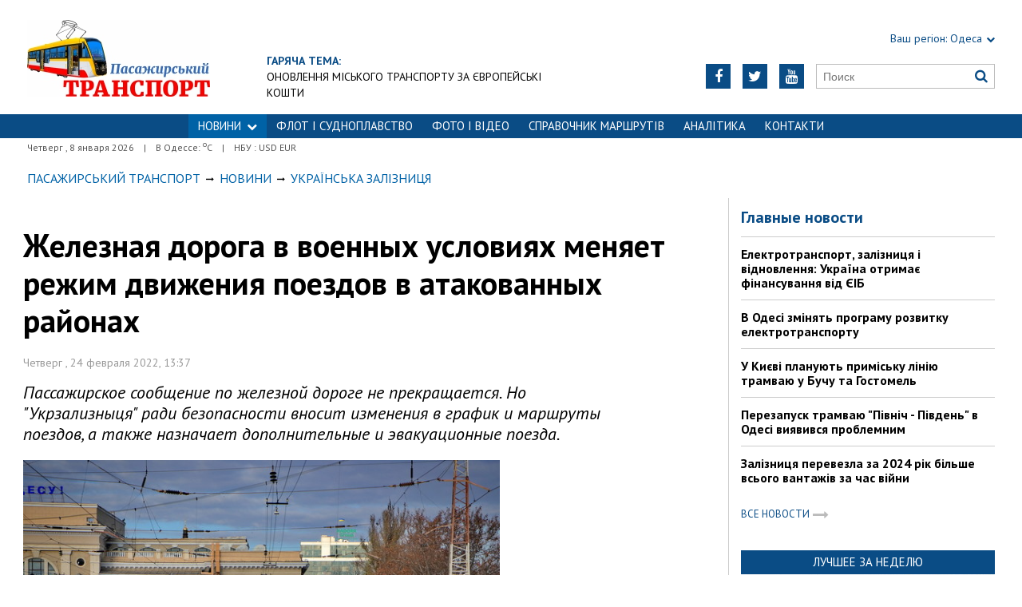

--- FILE ---
content_type: text/html; charset=utf-8
request_url: https://traffic.od.ua/news/railua/1241088
body_size: 8282
content:
<!DOCTYPE html>
<html>
<head>

    <meta http-equiv="Content-Language" content="ru">
<meta http-equiv="content-type" content="text/html;charset=utf-8">
<meta name="viewport" content="width=device-width,initial-scale=1,user-scalable=yes">
<title>Железная дорога в военных условиях меняет режим движения поездов в атакованных районах | Пасажирський Транспорт</title>
<meta name="description" content="Пассажирское сообщение по железной дороге не прекращается. Но &quot;Укрзализныця&quot; ради безопасности вносит изменения в график и маршруты поезд">
<meta name="keywords" content="">

    <meta name="robots" content="index, follow">
    <link rel="canonical" href="https://traffic.od.ua/news/railua/1241088">

        <meta property="og:type" content="article">
    <meta property="og:title" content="Железная дорога в военных условиях меняет режим движения поездов в атакованных районах | Пасажирський Транспорт">
    <meta property="og:description" content="Пассажирское сообщение по железной дороге не прекращается. Но &quot;Укрзализныця&quot; ради безопасности вносит изменения в график и маршруты поезд">
    <meta property="og:site_name" content="Пасажирський Транспорт">
    <meta property="og:url"
          content="https://traffic.od.ua/news/railua/1241088">
    <meta property="fb:app_id" content="222728144436806">
    <meta name="twitter:site" content="Пасажирський Транспорт">
    <meta name="twitter:title" content="Железная дорога в военных условиях меняет режим движения поездов в атакованных районах | Пасажирський Транспорт">
    <meta name="twitter:description" content="Пассажирское сообщение по железной дороге не прекращается. Но &quot;Укрзализныця&quot; ради безопасности вносит изменения в график и маршруты поезд">
    <meta name="twitter:domain" content="traffic.od.ua">
            <meta property="og:image" content="https://traffic.od.ua/content/documents/12411/1241088/thumb-list-298x193-767b.jpg">
        <meta name="twitter:image:src" content="https://traffic.od.ua/content/documents/12411/1241088/thumb-list-298x193-767b.jpg">
    


    <link rel="icon" href="https://traffic.od.ua/images/favicon.ico" type="image/x-icon">
    <link rel="shortcut icon" href="https://traffic.od.ua/images/favicon.ico" type="image/x-icon">

    <link rel="stylesheet"
          href="https://fonts.googleapis.com/css?family=PT+Sans:400,400i,700,700i|Merriweather:900i&subset=latin,cyrillic">
    <link rel="stylesheet" href="https://maxcdn.bootstrapcdn.com/font-awesome/4.5.0/css/font-awesome.min.css">
    <link rel="stylesheet" href="https://traffic.od.ua/js/bxslider/jquery.bxslider.min.css">
    <link rel="stylesheet" href="https://traffic.od.ua/css/jquery.colorbox.css">
    <link rel="stylesheet" type="text/css" href="https://traffic.od.ua/css/all_transport.css"/>


    <!--[if lt IE 9]>
    <script src="https://traffic.od.ua/js/html5.js"></script>
    <script src="https://traffic.od.ua/js/css3-mediaqueries.js"></script>
    <![endif]-->

    

    <!--[if IE 8 ]>
    <body class="ie8"><![endif]-->
    <!--[if IE 9 ]>
    <body class="ie9"><![endif]-->
    <meta name="cmsmagazine" content="0225b83d65f5abd3f311ba82859ed3eb">
</head>

<body>


<div id="wrap">
    <div class="header">
    <div class="header_inner">
        <div class="header_layout">

            <a href="https://traffic.od.ua" class="logo">https://traffic.od.ua</a>
            
                                            <div class="hot_theme">
                    <a href="https://traffic.od.ua/tema"><span class="highlight bold">ГАРЯЧА ТЕМА:</span></a><br><a href="http://traffic.od.ua/tema/973">Оновлення міського транспорту за європейські кошти</a>
                    </a>
                </div>
            
            <div class="header_right">
                <div class="our_sites">
                    <div class="shid_zahid highlight"><span class="region">Ваш регіон:</span> Одеса<i
                                class="fa fa-chevron-down"></i>
                        <ul class="submenu_sites">
                            <li><a href="http://kiev.dozor.ua">Київ</a></li>
                            <li><a href="http://kharkov.dozor.ua">Харків</a></li>
                            <li><a href="http://vostok.dozor.com.ua/news/dnepropetrovsk/">Дніпро</a></li>
                            <li><a href="http://courier.crimea.ua/">Крим</a></li>
                            <li><a href="http://courier.crimea.ua/news/azov/">Азов</a></li>
                            <li><a href="http://vostok.dozor.com.ua/news/donetsk/">Донбас</a></li>
                            <li><a href="http://vostok.dozor.com.ua/news/zaporoje//">Запоріжжя</a></li>
                        </ul>
                    </div>

                </div>
                <div class="header_social">
                    <div class="search">
                        <form action="https://traffic.od.ua/search" method="GET"
                              onsubmit="if(!this.query.value){this.query.focus();return false}">
                            <input type="text" name="query" placeholder="Поиск">
                            <button type="submit" class="fa fa-search"></button>
                        </form>
                    </div>
                                            <a class="face" href="https://www.youtube.com/c/odessatransport/" target="_blank" rel="nofollow" title="Youtube"><i
                                    class="fa fa-youtube"></i></a>
                                                                <a class="face" href="https://twitter.com/KaiserOdessa" target="_blank" rel="nofollow" title="Twitter"><i
                                    class="fa fa-twitter"></i></a>
                                                                                    <a class="face" href="https://www.facebook.com/traffic.od.ua" target="_blank" rel="nofollow"
                           title="Facebook"><i class="fa fa-facebook"></i></a>
                                    </div>
            </div>
        </div>
    </div>
</div>
<div class="nav">
    <div class="nav_inner">
        <div class="nav_layout">
            <div id="btn-menu-show" class="menu_show">Меню<i class="fa fa-chevron-down"></i></div>
            <div id="menu" class="main_menu">
                <ul><li class="nav_news active"><a href="https://traffic.od.ua/news">НОВИНИ<i class="fa fa-chevron-down"></i></a><ul class="subnews"><li><a href="https://traffic.od.ua/news/eltransua">Электротранспорт</a></li><li><a href="https://traffic.od.ua/news/busua">Автобусы</a></li><li class="active"><span>Железные дороги</span></li><li><a href="https://traffic.od.ua/news/avia">Авиаперевозки</a></li><li><a href="https://traffic.od.ua/news/fleet">Морские перевозки</a></li><li><a href="https://traffic.od.ua/news/dorogi">Дорожная инфраструктура</a></li><li><a href="https://traffic.od.ua/news/worldtrans">Перевозки в мире</a></li></ul></li><li><a href="https://traffic.od.ua/news/fleet">ФЛОТ і СУДНОПЛАВСТВО</a></li><li><a href="https://traffic.od.ua/photo">ФОТО І ВІДЕО</a></li><li><a href="https://traffic.od.ua/news/routes">Справочник маршрутів</a></li><li><a href="https://traffic.od.ua/analitika">Аналітика</a></li><li><a href="https://traffic.od.ua//reklama/1189081">Контакти</a></li></ul>
            </div>
            <a href="#" id="btn-search-show" class="btn-search fa fa-search"></a>
            <div id="mob-search" class="zoom">
                <form action="https://traffic.od.ua/search" method="GET"
                      onsubmit="if(!this.query.value){this.query.focus();return false}">
                    <input type="text" name="query" placeholder="Поиск" class="zoom__field">
                    <button type="submit" class="zoom__btn fa fa-search"></button>
                </form>
            </div>
        </div>
    </div>
</div>

<div class="after_nav">
    <div class="after_nav_inner">
        <div class="after_nav_layout">
            <div>Четверг
                ,  8 января 2026</div>
                            <div>|</div>
                <div>В Одессе: <sup>о</sup>С</div>
                                        <div>|</div>
                <div>НБУ : USD  EUR </div>
                        
        </div>
    </div>
</div>
    <div class="main-content">
    <div class="main-content_inner">
        <div class="layout-main">
<!---->
            <div class="wrap_breadcrumb">
                <ul itemscope itemtype="http://schema.org/BreadcrumbList" class="breadcrumb">
                    <li itemprop="itemListElement" itemscope itemtype="http://schema.org/ListItem" class="b-breadcrumbs__element"><a itemprop="item" class="b-breadcrumbs__main" href="https://traffic.od.ua" rel="v:url" ><span itemprop="name">Пасажирський Транспорт</span></a><meta itemprop="position" content="1"/></li>
            <!--1-->
                    <span class="icon_arrow">&nbsp;<i class="fa fa-long-arrow-right"></i>&nbsp;</span>
                                <li itemprop="itemListElement" itemscope
itemtype="http://schema.org/ListItem"><a itemprop="item" href="https://traffic.od.ua/news" rel="v:url"><span itemprop="name">Новини</span></a><meta itemprop="position" content="2"/></li>
                    <!--2-->
                    <span class="icon_arrow">&nbsp;<i class="fa fa-long-arrow-right"></i>&nbsp;</span>
                                <li itemprop="itemListElement" itemscope
itemtype="http://schema.org/ListItem"><a itemprop="item" href="https://traffic.od.ua/news/railua" rel="v:url"><span itemprop="name">Українська залізниця</span></a><meta itemprop="position" content="3"/></li>
                                        </ul>
            </div>
            <div class="cols clearfix">
                <div class="col_inner">
                    <div class="column_wide_left">
                        
<div class="wrap_material">
    <div class="material">

        <h1 class="head_material">Железная дорога в военных условиях меняет режим движения поездов в атакованных районах</h1>
        <div class="data_material">Четверг
            , 24 февраля 2022, 13:37</div>
        <div class="vrezka_material">Пассажирское сообщение по железной дороге не прекращается. Но &quot;Укрзализныця&quot; ради безопасности вносит изменения в график и маршруты поездов, а также назначает дополнительные и эвакуационные поезда.</div>

                    <div class="image_material">
                <div class="wrap_img">
                    <img src="https://traffic.od.ua/content/documents/12411/1241088/thumb-item-640x426-d977.jpg"
                         alt="Железная дорога в военных условиях меняет режим движения поездов в атакованных районах"
                         width="640" height="426">
                </div>
            </div>
        
        <div class="text_material"><p>По состоянию на 10 часов утра&nbsp;24 февраля большинство пассажирских поездов, все поезда в Киев и из столицы, а также поезда западного направления курсируют по графику. Поезда восточного направления продолжают движение на безопасной скорости, при этом возможны замедления и остановки из соображений безопасности у станций, оборудованных укрытиями.</p>

<p>Это касается направления на Мариуполь&nbsp;через Днепр. Движение поездов в Харьков временно остановлено.</p>

<p>В целях безопасности пассажиров внесены изменения в движение поездов: №10 Киев &ndash; Мариуполь, которое следует с уменьшенной скоростью на Волновахе, поезда №11 Киев &ndash; Новоалексеевка, №86/88 Львов, Ковель &ndash; Новоалексеевка следуют со ст. Федоровка, поезд №44 Ивано-Франковск &ndash; Киев остановлен по ст. Ирша, №112 Киев &ndash; Авдеевка остановлен по ст. Покровск.</p>

<hr />
<p>Прекращено движение поездов на участке Волноваха - Южнодонбасская.</p>

<hr />
<p>Для безопасности пассажиров поезд №45/46 Лисичанск &mdash; Ужгород меняет маршрут южнее границы и будет следовать через Полтаву. Соответственно посадки на станциях Сумы, Ворожба, Нежин, Конотоп, Бахмач не будет.<br />
&quot;Укрзализныця&quot; добавляет вагоны в поезд №769 Киев-Каменец-Подольский. Билеты уже в продаже.<br />
&nbsp;Также будет добавлен вечерний дополнительный рейс Киев - Львов.</p>

<hr />
<p>Между тем, из соображений безопасности сегодня не смогут быть отправлены с конечных станций поезд №113/114/141/142 из Бахмута во Львов и №732 Запорожье &mdash; Киев.</p>

<p>Скоростной экспресс №722 Харьков &mdash; Киев отправится из Харькова диспетчерским расписанием, возможно&nbsp;опоздание &mdash; просим следить за официальными объявлениями на вокзалах.</p>

<hr />
<p>По состоянию на 23:30 24 февраля</p>

<p>Отменен пригородный электропоезд Запорожье &ndash; Мелитополь.</p>

<p>Отменен региональный поезд 887 Харьков-Попасная 24 февраля, а также 888 Попасная-Харьков 25 февраля. (На этом маршруте курсирует ДПКр-3, останавливается в Чугуеве, Первомайском, Купянске, Сватово, Кремне, Рубежном и Лисичанске).</p>

<p>Движение на участке Харьков-Пассажирский &ndash; Казачья Лопань закрыто.</p>

<p>Поезда не курсируют в Херсон и из него, поезд 142 Львов-Бахмут меняет маршрут после ст. Сарны в направлении ст. Здолбунов, а рейсы 705 Киев-Перемышль и 716 Перемышль-Киев имеют задержку около 5 часов.</p>

<hr />
<p>&quot;Укрзализныця&quot; готова эвакуировать жителей городов рядом с линией разграничения. <a href="https://traffic.od.ua/news/railua/1241074" target="_blank">Эвакуационные рейсы</a> планируется выполнить из следующих регионов и вокзалов сегодня.</p>

<p>Так, Луганская область: два эвакуационных поезда отправятся из Сватово, Рубежного и Лисичанска сегодня днем.</p>

<p>Донецкая область: два состава будут отправляться из Краматорска, два &ndash; из Мариуполя, один &ndash; из Константиновки.</p>

<p>Одесская область: один эвакуационный рейс будет отправлен сегодня из Одессы.</p>

<p>Из соображений безопасности точное время отправления и место назначения не раскрываются. Следите за обновлениями на официальных страницах Укрзализныци и внимательно прослушайте объявления на вокзалах ваших городов.</p>

<p>Назначен дополнительный поезд из Киева в Винницу.</p>

<p>Пассажиров просят сохранять спокойствие и следить за официальными сообщениями в Telegram-канале Укрзализныци, на вокзалах и прибывать на посадку за 30 минут до графика.</p></div>

        
        <div class="social_material clearfix j-social-share">
    <a class="wrap_social facebook" data-type="fb" href="#">
        <div class="clearfix"><span class="face"><i class="fa fa-facebook"></i></span><span class="share_text">Опубликовать</span>
        </div>
    </a>
    <a class="wrap_social twitter" data-type="tw" href="#">
        <div class="clearfix" class="twitter-share-button"><span class="face"><i class="fa fa-twitter"></i></span><span
                    class="share_text">Твитнуть</span></div>
    </a>
</div>
        <div class="tegi">
        <span>ТЕГИ:</span>
                    <a href="https://traffic.od.ua/tags/odessa"><span
                        class="teg">одесса, </span></a>
                    <a href="https://traffic.od.ua/tags/novosti-odessa"><span
                        class="teg">новости одесса, </span></a>
                    <a href="https://traffic.od.ua/tags/odesskie-novosti"><span
                        class="teg">одесские новости, </span></a>
                    <a href="https://traffic.od.ua/tags/voyna"><span
                        class="teg">война, </span></a>
                    <a href="https://traffic.od.ua/tags/zheleznaya-doroga"><span
                        class="teg">железная дорога, </span></a>
                    <a href="https://traffic.od.ua/tags/ukrzaliznyitsya"><span
                        class="teg">укрзализныця, </span></a>
                    <a href="https://traffic.od.ua/tags/poezd"><span
                        class="teg">поезд</span></a>
            </div>

                    <div class="widget_wrap"><a href="https://traffic.od.ua/bmg/ojbk6doh"><img src="https://traffic.od.ua/content/bmg/b13-667eh45hhg-240x26.jpg" border="0" width="240" height="26" alt=""></a></div>
        
                        <div class="wrap_za_temoyu">
        <div class="head_za_temoyu">Материалы по теме:</div>
                    <div class="mater_za_temoyu"><a
                        href="https://traffic.od.ua/news/fleet/1268455">Одеську область атакували балістикою: пошкоджена портова інфраструктура</a>
            </div>
            <div class="data_material">07 января 2026</div>
                    <div class="mater_za_temoyu"><a
                        href="https://traffic.od.ua/news/eltransua/1268456">У Києві закуповують 16 нових тролейбусів</a>
            </div>
            <div class="data_material">07 января 2026</div>
                    <div class="mater_za_temoyu"><a
                        href="https://traffic.od.ua/news/busua/1268444">Одеса отримала 5 автобусів від Житомира</a>
            </div>
            <div class="data_material">07 января 2026</div>
                    <div class="mater_za_temoyu"><a
                        href="https://traffic.od.ua/news/busua/1268440">У Білгороді-Дністровському дорожчають автобуси</a>
            </div>
            <div class="data_material">07 января 2026</div>
                    <div class="mater_za_temoyu"><a
                        href="https://traffic.od.ua/news/railua/1268446">Крюківський завод вже будує нові пасажирські вагони</a>
            </div>
            <div class="data_material">07 января 2026</div>
                    <div class="mater_za_temoyu"><a
                        href="https://traffic.od.ua/news/eltransua/1268442">У 2025 році вперше за час війни в Україні зріс ринок тролейбусів</a>
            </div>
            <div class="data_material">06 января 2026</div>
            </div>


            <div class="wrap_comment">
                <div id="hypercomments_widget"></div>
                <script type="text/javascript">
                    _hcwp = window._hcwp || [];
                    _hcwp.push({
                        widget: "Stream",
                        social: "facebook,vk,twitter,google,openid",
                        css: "styles.css",
                        widget_id: 72080
                    });
                    (function () {
                        if ("HC_LOAD_INIT" in window)return;
                        HC_LOAD_INIT = true;
                        var lang = "ru";
                        var hcc = document.createElement("script");
                        hcc.type = "text/javascript";
                        hcc.async = true;
                        hcc.src = ("https:" == document.location.protocol ? "https" : "http") + "://w.hypercomments.com/widget/hc/72080/" + lang + "/widget.js";
                        var s = document.getElementsByTagName("script")[0];
                        s.parentNode.insertBefore(hcc, s.nextSibling);
                    })();
                </script>
                <a href="http://hypercomments.com" class="hc-link" title="comments widget">comments powered by
                    HyperComments</a>
            </div>
        
    </div>
</div>
                    </div>
                    <div class="column_wide_right_wrap">
                        <div class="column_wide_right">
                            


    <div class="widget_cont">
        <div class="wrap_glavnoe">
            <div class="wrap_zagolovki_glavnoe">
                <div class="zagolovki_glavnoe">
                    <div class="head_zagolovki_glavnoe">Главные новости</div>
                                            <div class="one_str_news">
                            <div class="text_str_news">
                                <a href="https://traffic.od.ua/news/eltransua/1266379">Електротранспорт, залізниця і відновлення: Україна отримає фінансування від ЄІБ</a>
                            </div>
                        </div>
                                            <div class="one_str_news">
                            <div class="text_str_news">
                                <a href="https://traffic.od.ua/news/eltransua/1266366">В Одесі змінять програму розвитку електротранспорту</a>
                            </div>
                        </div>
                                            <div class="one_str_news">
                            <div class="text_str_news">
                                <a href="https://traffic.od.ua/news/eltransua/1266221">У Києві планують приміську лінію трамваю у Бучу та Гостомель</a>
                            </div>
                        </div>
                                            <div class="one_str_news">
                            <div class="text_str_news">
                                <a href="https://traffic.od.ua/news/eltransua/1266187">Перезапуск трамваю &quot;Північ - Південь&quot; в Одесі виявився проблемним</a>
                            </div>
                        </div>
                                            <div class="one_str_news">
                            <div class="text_str_news">
                                <a href="https://traffic.od.ua/news/railua/1261862">Залізниця перевезла за 2024 рік більше всього вантажів за час війни</a>
                            </div>
                        </div>
                                    </div>
            </div>
            <div class="wrap_to_arhive clearfix">
                <a class="to_arhive" href="https://traffic.od.ua/news">
                    <span>Все новости</span>
                    <span class="next"><i class="fa fa-long-arrow-right"></i></span>
                </a>
            </div>
        </div>
    </div>




        <div class="widget_cont">
        <div class="widget_wrap budmo_wrap no_text">
            <div class="budmo_rubrika"><a href="https://traffic.od.ua/news/eltransua/1266600">Лучшее за неделю</a></div>
                                        <a href="https://traffic.od.ua/news/eltransua/1266600">
                    <img src="https://traffic.od.ua/content/documents/12666/1266600/thumb-list-298x223-5e9d.jpg"
                         alt="Одеському трамваю виповнилося 115 років" width="" height=""
                         class="grayscale">
                </a>
                        <div class="budmo_head"><a
                        href="https://traffic.od.ua/news/eltransua/1266600">Одеському трамваю виповнилося 115 років</a>
            </div>
        </div>
    </div>


    <div class="widget_wrap budmo_wrap">
        <div class="budmo_rubrika"><a href="https://traffic.od.ua/photo">Фоторепортажи</a></div>
        <div class="fotopoglyad">
            <div class="inner_slider block-photo-slider">
                <ul id="photo-slider">
                                                                                                <li>
                                <a href="https://traffic.od.ua/news/eltransua/1267353">
                                    <img class="grayscale" src="https://traffic.od.ua/content/documents/12674/1267353/thumb-list-298x167-7124.jpg"
                                         alt="У Черкасах відзначають 60 років з дня запуску тролейбусів"
                                         height="167"
                                         width="298">
                                    <div class="text_slider"><h2 class="fixed-heigth">У Черкасах відзначають 60 років з дня запуску тролейбусів</h2>
                                    </div>
                                </a>
                            </li>
                                                                                                                        <li>
                                <a href="https://traffic.od.ua/news/eltransua/1266677">
                                    <img class="grayscale" src="https://traffic.od.ua/content/documents/12667/1266677/thumb-list-298x167-1b19.jpg"
                                         alt="Музей одеського електротранспорту поповнився новим експонатом"
                                         height="167"
                                         width="298">
                                    <div class="text_slider"><h2 class="fixed-heigth">Музей одеського електротранспорту поповнився новим експонатом</h2>
                                    </div>
                                </a>
                            </li>
                                                                                                                        <li>
                                <a href="https://traffic.od.ua/news/eltransua/1265155">
                                    <img class="grayscale" src="https://traffic.od.ua/content/documents/12652/1265155/thumb-list-298x223-82bd.jpg"
                                         alt="В Одесі продовжується ремонт трамвайної кінцевої на вулиці 28-ї Бригади"
                                         height="223"
                                         width="298">
                                    <div class="text_slider"><h2 class="fixed-heigth">В Одесі продовжується ремонт трамвайної кінцевої на вулиці 28-ї Бригади</h2>
                                    </div>
                                </a>
                            </li>
                                                                                                                        <li>
                                <a href="https://traffic.od.ua/news/eltransua/1264541">
                                    <img class="grayscale" src="https://traffic.od.ua/content/documents/12646/1264541/thumb-list-298x198-3a7a.jpg"
                                         alt="Початок літа в Одесі відзначили дитячою екскурсією на ретро-трамваї"
                                         height="198"
                                         width="298">
                                    <div class="text_slider"><h2 class="fixed-heigth">Початок літа в Одесі відзначили дитячою екскурсією на ретро-трамваї</h2>
                                    </div>
                                </a>
                            </li>
                                                                                                                        <li>
                                <a href="https://traffic.od.ua/blogs/alexvelm/1263372">
                                    <img class="grayscale" src="https://traffic.od.ua/content/documents/12634/1263372/thumb-list-298x198-e041.jpg"
                                         alt="Міський транспорт Львова 2025: як це працює (ВІДЕО)"
                                         height="198"
                                         width="298">
                                    <div class="text_slider"><h2 class="fixed-heigth">Міський транспорт Львова 2025: як це працює (ВІДЕО)</h2>
                                    </div>
                                </a>
                            </li>
                                                                                                                        <li>
                                <a href="https://traffic.od.ua/news/eltransua/1262915">
                                    <img class="grayscale" src="https://traffic.od.ua/content/documents/12630/1262915/thumb-list-298x167-60f3.jpg"
                                         alt="Як в Одесі курсують багатосекційні трамваї"
                                         height="167"
                                         width="298">
                                    <div class="text_slider"><h2 class="fixed-heigth">Як в Одесі курсують багатосекційні трамваї</h2>
                                    </div>
                                </a>
                            </li>
                                                            </ul>
            </div>
        </div>
    </div>










    <!-- links will appear here -->

<script type="text/javascript">
<!--
var _acic={dataProvider:10};(function(){var e=document.createElement("script");e.type="text/javascript";e.async=true;e.src="//www.acint.net/aci.js";var t=document.getElementsByTagName("script")[0];t.parentNode.insertBefore(e,t)})()
//-->
</script>



                        </div>
                    </div>
                </div>
            </div>
        </div>
    </div>
</div>

</div>
<div id="footer" class="footer">
    <div class="footer_inner">
        <div class="nav_layout">
            <ul class="footer_main_menu">
                
                                    <li><a href="https://traffic.od.ua/news">НОВИНИ</a></li>
                                    <li><a href="https://traffic.od.ua/news/fleet">ФЛОТ і СУДНОПЛАВСТВО</a></li>
                                    <li><a href="https://traffic.od.ua/photo">ФОТО І ВІДЕО</a></li>
                                    <li><a href="https://traffic.od.ua/news/routes">Справочник маршрутів</a></li>
                                    <li><a href="https://traffic.od.ua/analitika">Аналітика</a></li>
                                    <li><a href="https://traffic.od.ua//reklama/1189081">Контакти</a></li>
                            </ul>
            <ul class="footer_dop_menu">
                <li><a href="http://traffic.od.ua/reklama/reklama.html">Реклама</a></li>
                <li><a href="http://traffic.od.ua/reklama/editorialoffice.html">Редакция</a></li>
            </ul>
        </div>
        <div class="footer_layout">
                            <div class="footer_info">
                                        Copyright © 2016—2026 Пасажирський Транспорт: все про пасажирські перевезення в Україні<br />
Усі права захищені.<br />
При повному чи частковому використанні матеріалів<br />
сайту, посилання на traffic.od.ua та авторів матеріалів обов'язковаа.<br />
Редакція не несе відповідальності за зміст розділу "Блоги".<br />
У розділі "Блоги" автори застосовують будь-яку мову на свій розсуд.
                </div>
                        <div class="footer_social">
                <div class="social_info">Мы в социальных сетях:</div>
                <div class="header_social">
                    <a class="face" href="https://www.facebook.com/traffic.od.ua" target="_blank"
                                                   rel="nofollow" title="Facebook"><i class="fa fa-facebook"></i>
                        </a>                                        <a class="face" href="https://twitter.com/KaiserOdessa" target="_blank"
                                                   rel="nofollow" title="Twitter"><i class="fa fa-twitter"></i>
                        </a>                    <a class="face" href="https://www.youtube.com/c/odessatransport/" target="_blank"
                                                   rel="nofollow" title="Youtube"><i class="fa fa-youtube"></i>
                        </a>                </div>
            </div>
            <div id="back-top" class="back-top fa fa-arrow-up"></div>
        </div>
    </div>
</div>

<script type="text/javascript" src="https://traffic.od.ua/extras/jquery/jquery.min.js"></script>
<script type="text/javascript" src="https://traffic.od.ua/js/bxslider/jquery.bxslider.min.js"></script>
<script type="text/javascript" src="https://traffic.od.ua/js/wucmf.min.js?3"></script>
<script type='text/javascript'>
    var wucmf = new WUCMF({
        selfPath: 'https://traffic.od.ua',
        pathImg: 'https://traffic.od.ua/images/',
        pathJs: 'https://traffic.od.ua/js/',
        page: 'document.smarty.html',
        isMain: false,
        isGallery: false,
        monthesB: {"01":"\u042f\u043d\u0432\u0430\u0440\u044c","02":"\u0424\u0435\u0432\u0440\u0430\u043b\u044c","03":"\u041c\u0430\u0440\u0442","04":"\u0410\u043f\u0440\u0435\u043b\u044c","05":"\u041c\u0430\u0439","06":"\u0418\u044e\u043d\u044c","07":"\u0418\u044e\u043b\u044c","08":"\u0410\u0432\u0433\u0443\u0441\u0442","09":"\u0421\u0435\u043d\u0442\u044f\u0431\u0440\u044c","10":"\u041e\u043a\u0442\u044f\u0431\u0440\u044c","11":"\u041d\u043e\u044f\u0431\u0440\u044c","12":"\u0414\u0435\u043a\u0430\u0431\u0440\u044c"}
    });
</script>

<iframe width="100%" height="200" src="https://www.youtube.com/embed/EXX5hUZPyRI?autoplay=0" title="ЕЛЕКТРИЧКИ - УКРЗАЛІЗНИЦЯ - ОДЕСА" frameborder="0" allow="accelerometer; autoplay; clipboard-write; encrypted-media; gyroscope; picture-in-picture; web-share" allowfullscreen></iframe>

</body>
</html>

--- FILE ---
content_type: text/css
request_url: https://traffic.od.ua/css/all_transport.css
body_size: 10689
content:
/* переменные LESS*/
/* reset*/
html,
body,
div,
span,
applet,
object,
iframe,
h1,
h2,
h3,
h4,
h5,
h6,
p,
blockquote,
pre,
a,
abbr,
acronym,
address,
big,
cite,
code,
del,
dfn,
em,
img,
ins,
kbd,
q,
s,
samp,
strike,
strong,
tt,
var,
b,
u,
i,
center,
dl,
dt,
dd,
ol,
ul,
li,
fieldset,
form,
label,
legend,
table,
caption,
tbody,
tfoot,
thead,
tr,
th,
td {
  margin: 0;
  padding: 0;
  border: 0;
  outline: 0;
  font-size: 100%;
  vertical-align: baseline;
  background: transparent;
}
a {
  color: #0097ff;
  text-decoration: none;
}
a:hover {
  color: #0062a6;
}
html {
  height: 100%;
}
body {
  font-family: 'PT Sans', Arial, sans-serif;
  background-color: #fff;
  height: 100%;
}
.head_anons,
.head_material,
.budmo_head,
.text_slider h2 {
  font-family: "PT Sans";
  font-weight: bold;
}
#wrap {
  min-height: 100%;
  box-sizing: border-box;
}
/* сетка */
.header,
.nav,
.after_nav,
.main-content,
.footer {
  width: 100%;
}
.header_inner,
.nav_inner,
.after_nav_inner,
.main-content_inner,
.footer_inner {
  width: 100%;
  max-width: 1350px;
  height: 100%;
  margin: auto;
}
.header_layout,
.nav_layout,
.after_nav_layout,
.footer_layout {
  position: relative;
  height: 100%;
  margin: 0 34px;
}
.layout-main {
  margin: 20px 19px 0;
}
.col_fluid {
  width: 100%;
  margin-right: -240px;
  float: left;
}
.col_fluid_inner {
  margin-right: 270px;
  height: 50px;
}
.col_left_wrap {
  position: relative;
  padding: 0 15px;
  width: 37%;
  float: left;
  margin-bottom: 20px;
  box-sizing: border-box;
  overflow: hidden;
  border-right: 1px solid #ccc;
}
.col_left {
  padding: 0;
  background: white;
}
.col_center_wrap {
  width: 63%;
  float: right;
  box-sizing: border-box;
}
.col_sidebar_wrap {
  width: 240px;
  float: right;
}
.col_sidebar {
  width: 100%;
  margin: 0 -15px;
}
.column2 {
  width: 50%;
}
.column2 .column_anons_background {
  width: 50%;
}
.column3 {
  width: 33.33%;
}
.column3 .column_anons_background {
  width: 33.33%;
}
.column4 {
  width: 25%;
}
.column4 .column_anons_background {
  width: 25%;
}
.column1 {
  width: 100%;
}
.column1 .column_anons_background {
  width: 100%;
}
/* сетка 2-х колонник*/
.column_wide_wrap {
  margin: 0 -15px;
}
.column_wide_left {
  width: 72%;
  padding: 0;
  float: left;
  box-sizing: border-box;
  border-right: 1px solid #ccc;
}
.column_wide_right_wrap {
  width: 28%;
  padding: 0 15px;
  float: right;
  box-sizing: border-box;
}
.clearfix:after {
  content: "";
  clear: both;
  display: block;
  width: 0;
  height: 0;
}
.fl {
  float: left !important;
}
.fr {
  float: right !important;
}
.tl {
  text-align: left !important;
}
.tc {
  text-align: center !important;
}
.tr {
  text-align: right !important;
}
.tj {
  text-align: justify !important;
}
.tu {
  text-transform: uppercase !important;
}
.tt {
  text-align: top !important;
}
.tm {
  vertical-align: middle !important;
}
.tb {
  vertical-align: bottom !important;
}
.tbl {
  vertical-align: baseline !important;
}
.mb0 {
  margin-bottom: 0px !important;
}
.mb5 {
  margin-bottom: 5px !important;
}
.mb10 {
  margin-bottom: 10px !important;
}
.mb15 {
  margin-bottom: 15px !important;
}
.mb20 {
  margin-bottom: 20px !important;
}
.mb25 {
  margin-bottom: 25px !important;
}
.mb30 {
  margin-bottom: 30px !important;
}
.mb35 {
  margin-bottom: 35px !important;
}
.mb40 {
  margin-bottom: 40px !important;
}
.mb45 {
  margin-bottom: 45px !important;
}
.mb50 {
  margin-bottom: 50px !important;
}
.text-normal {
  font-family: 'PT Sans', Arial, sans-serif;
  font-weight: normal;
  font-style: normal;
}
.pagination {
  overflow: hidden;
  margin-top: 20px;
  margin-bottom: 20px;
  cursor: default;
}
.pagination ul {
  list-style: none;
}
.pagination li {
  float: left;
  margin: 0 10px 10px 0;
  line-height: 28px;
}
.pagination a,
.pagination span {
  line-height: 28px;
  border: 1px solid #DEDEDE;
  display: inline-block;
  padding: 0 10px;
  color: #212121;
}
.pagination a:hover {
  color: #007dd3;
  text-decoration: none;
}
.pagination .active a,
.pagination span {
  color: #fff;
  background: #007dd3;
  border: 1px solid #007dd3;
}
.gallery {
  list-style: none;
}
.gallery.loading {
  min-height: 100px;
  cursor: progress;
  cursor: wait;
  background: url(../images/colorbox/loading.gif) 50% 50% no-repeat;
}
.gallery.loading li {
  display: none;
}
.gallery li {
  padding: 0 5px 5px 0;
}
.gallery img {
  width: 100%;
  height: auto;
}
.gallery-social {
  position: absolute;
  width: 100%;
  bottom: 28px;
  list-style: none;
  padding: 5px 0 0;
  margin: 0 0 -4px;
  background-color: #FFF;
  text-align: center;
  font-size: 22px;
}
.gallery-social a {
  display: inline-block;
  margin: 0 2px;
  vertical-align: top;
  width: 30px;
  height: 30px;
  line-height: 30px;
  color: #007dd3;
  cursor: pointer;
}
.gallery-social a:hover {
  color: #777;
}
#cboxLoadedContent {
  margin-bottom: 65px;
}
@media screen and (min-width: 641px) {
  .gallery li {
    width: 32%;
  }
}
@media screen and (min-width: 401px) and (max-width: 640px) {
  .gallery li {
    width: 48%;
  }
}
@media screen and (max-width: 400px) {
  .gallery li {
    width: 100%;
  }
}
/* хидер */
.header {
  height: 143px;
  position: relative;
  margin: auto;
}
/*----------------*/
div.dozorLinks {
  text-align: center;
}
div.dozorLinks a {
  font-size: 14px!important;
  position: relative!important;
  display: inline-block !important;
  vertical-align: middle!important;
  margin-right: 20px!important;
  margin-left: 10px!important;
  text-indent: 0!important;
  color: #292929!important;
  text-decoration: none!important;
  float: none!important;
  background: none!important;
  height: 18px!important;
  line-height: 18px!important;
  border-bottom: 1px solid transparent;
}
div.dozorLinks a:hover {
  border-bottom: 1px solid #292929;
}
div.dozorLinks a:after {
  content: '';
  position: absolute;
  width: 18px;
  height: 18px;
  right: -23px;
  top: 0;
  background: transparent url(../images/allDozors-new.png) no-repeat;
}
div.dozorLinks a.life:after {
  background-position: 0 0;
}
div.dozorLinks a.south:after {
  background-position: 0 -18px;
}
div.dozorLinks a.city:after {
  background-position: 0 -36px;
}
div.dozorLinks a.sport:after {
  background-position: 0 -54px;
}
div.dozorLinks a.poster:after {
  background-position: 0 -72px;
}
div.dozorLinks a.woman:after {
  background-position: 0 -90px;
}
div.dozorLinks a.kiev:after {
  background-position: 0 -108px;
}
div.dozorLinks a.city2:after {
  background-position: 0 -127px;
}
div.dozorLinks a.vostok:after {
  background-position: 0 -144px;
}
div.dozorLinks a.afisha:after {
  background-position: 0 -162px;
}
div.dozorLinks a.shopping:after {
  background-position: 0 -180px;
}
div.dozorLinks a.crimea:after {
  background-position: 0 -198px;
}
div.dozorLinks a.varta:after {
  background-position: 0 -216px;
}
div.dozorLinks a.food {
  width: 56px!important;
  height: 23px!important;
  background: url(../images/eda.png) 0 0 !important;
  text-indent: -99999px !important;
  border: 0;
  margin-right: 0!important;
}
div.dozorLinks a.food:hover {
  border: none;
  background-position: 0 -23px !important;
}
div.dozorLinks a.food:after {
  display: none;
}
div.dozorLinks {
  height: 25px;
  padding-top: 5px;
}
div.dozorLinks span {
  color: #28a010;
  font-weight: bold;
  font-style: italic;
}
div.dozorLinks span,
div.dozorLinks a {
  display: inline-block;
  margin-right: 5px;
  font-size: 13px;
}
div.dozorLinks a {
  color: #898989;
}
.pluso {
  margin-left: -33px;
}
.logo {
  position: absolute;
  bottom: 0;
  left: 0;
  width: 229px;
  height: 143px;
  background: url(../images/logo-transport.png) 0 25px no-repeat;
  text-indent: -99999px;
  z-index: 2;
}
.slogan {
  position: absolute;
  top: 104px;
  left: 7px;
  font-weight: bold;
  font-style: italic;
  font-size: 17px;
}
.highlight {
  color: #0A4C85;
}
.bold {
  font-weight: bold;
}
.hot_theme {
  position: absolute;
  width: 360px;
  bottom: 17px;
  left: 300px;
  font-size: 14px;
  line-height: 20px;
  text-transform: uppercase;
}
.hot_theme a {
  text-decoration: none;
  color: #000;
}
.hot_theme a:hover {
  color: #0062a6;
}
.header_right {
  position: absolute;
  right: 0;
  width: 407px;
  height: 143px;
  z-index: 30000;
}
.shid_zahid {
  cursor: pointer;
}
.our_sites {
  text-align: right;
  font-size: 14px;
  line-height: 16px;
  margin-top: 40px;
}
.our_sites div {
  display: inline-block;
  margin-left: 30px;
}
.our_sites i {
  padding-left: 5px;
  padding-bottom: 1px;
  font-size: 11px;
}
.our_sites .submenu_sites {
  position: absolute;
  width: 125px;
  background-color: #0062a6;
  top: 64px;
  display: none;
  text-align: left;
  z-index: 12000;
  cursor: pointer;
  list-style: none;
}
.our_sites .submenu_sites:before {
  content: '';
  position: absolute;
  bottom: 100%;
  height: 10px;
  left: 0;
  width: 100%;
}
.our_sites .shid_zahid:hover .submenu_sites {
  display: block;
}
.our_sites .submenu_sites li a {
  display: block;
  padding: 8px;
  margin: 0;
  font-size: 14px;
}
.our_sites .submenu_sites a:hover {
  background-color: #0097ff;
}
.our_sites li a {
  font-size: 12px;
  line-height: 20px;
  text-decoration: none;
  text-transform: capitalize;
  color: white;
  margin-left: 0px;
  margin-right: 12px;
  vertical-align: bottom;
}
.header_social {
  margin-top: 24px;
  width: 407px;
  height: 31px;
}
.header_social div {
  float: right;
  margin-left: 15px;
}
.header_social .face {
  float: right;
  margin-left: 15px;
  width: 31px;
  height: 31px;
  background-color: #0A4C85;
  text-align: center;
}
.header_social .face:hover {
  background-color: #666;
  cursor: pointer;
}
.face i {
  color: white;
  font-size: 18px;
  padding-top: 7px;
}
.search {
  position: relative;
  width: 224px;
}
.zoom__field,
.search input {
  box-sizing: border-box;
  width: 100%;
  height: 31px;
  font-size: 14px;
  padding: 5px 40px 5px 8px;
  background-color: white;
  border: 1px solid #bbb;
  -webkit-appearance: none;
}
.zoom__field:focus,
.search input:focus {
  outline: none;
  border-color: #aaa;
}
.zoom__field {
  height: 21px;
  width: 180px;
}
.zoom__btn,
.search button {
  position: absolute;
  top: 0;
  right: 0;
  width: 34px;
  height: 30px;
  background-color: transparent;
  border: none;
  text-align: center;
  font-size: 17px;
  line-height: 29px;
  color: #0A4C85;
  cursor: pointer;
  -webkit-appearance: none;
}
.zoom__btn {
  width: 25px;
  height: 21px;
  font-size: 15px;
  line-height: 21px;
}
/* главное меню */
.nav {
  position: relative;
  width: 100%;
  height: 30px;
  background-color: #0A4C85;
  z-index: 11000;
}
.nav_layout {
  position: relative;
  text-align: center;
  height: 30px;
  cursor: default;
}
.nav_layout li {
  display: inline-block;
  text-transform: uppercase;
  height: 30px;
}
.nav_layout li.formobmenu {
  display: none;
}
.nav_layout li:hover,
.nav_layout li.active {
  background-color: #0062a6;
}
.nav_layout li a,
.nav_layout li span {
  display: block;
  font-size: 15px;
  line-height: 30px;
  text-decoration: none;
  color: white;
  margin-left: 12px;
  margin-right: 12px;
  vertical-align: bottom;
}
.nav_layout .fa-chevron-down {
  padding-left: 7px;
  margin-bottom: 1px;
  font-size: 13px;
}
.menu_show {
  position: absolute;
  display: none;
  width: 100px;
  height: 30px;
  text-transform: uppercase;
  text-align: left;
  cursor: pointer;
}
.menu_show {
  font-size: 15px;
  line-height: 30px;
  text-decoration: none;
  color: white;
}
.menu_show .fa-chevron-down {
  vertical-align: baseline;
}
.nav_layout .dop_menu {
  display: none;
}
.nav_layout ul.subnews {
  display: none;
  position: absolute;
  min-width: 170px;
  background-color: #0062a6;
  top: 30px;
  padding-top: 0px;
  text-align: left;
  text-transform: uppercase;
  z-index: 2;
}
.nav_news:hover ul.subnews {
  display: block;
}
.nav_layout ul.subnews li {
  display: block;
  height: 44px;
}
.nav_layout ul.subnews li a,
.nav_layout ul.subnews li span {
  display: block;
  margin: 0;
  padding: 7px 17px;
  font-size: 14px;
}
.nav_layout ul.subnews li:hover a,
.nav_layout ul.subnews li span {
  background-color: #0097ff;
}
.nav_layout ul.control {
  position: absolute;
  right: 0;
  top: 0;
}
.nav_layout ul.control li a {
  font-size: 10px;
  pointer-events: none;
}
.nav_layout .zoom {
  display: none;
  position: absolute;
  right: 0;
  color: white !important;
  margin-top: 4px;
}
.nav_layout .zoom.show {
  display: inline-block;
}
.nav_layout .zoom a {
  color: white;
}
.btn-search {
  display: none;
  color: #fff;
  position: absolute;
  top: 0;
  right: 0;
  width: 30px;
  height: 30px;
  font-size: 18px;
  line-height: 30px;
}
.btn-search:hover {
  color: #fff;
}
@media screen and (max-width: 640px) {
  .btn-search {
    display: block;
  }
}
@media screen and (max-width: 1000px) {
  .header_layout,
  .nav_layout,
  .after_nav_layout,
  .footer_layout {
    margin: 0 24.5px;
  }
  .header-top {
    display: none;
  }
  .header {
    height: 143px;
  }
  .logo {
    top: auto;
    bottom: 0;
  }
  .our_sites {
    margin-top: 50px;
  }
}
@media screen and (max-width: 1360px) {
  .logo {
    width: 28%;
  }
}
@media screen and (max-width: 1200px) {
  .logo {
    width: 35%;
  }
}
@media screen and (max-width: 1100px) {
  .hot_theme {
    display: none;
  }
}
@media screen and (max-width: 1000px) {
  .logo {
    width: 35%;
  }
}
@media screen and (max-width: 900px) {
  .header_right {
    right: 0;
  }
}
@media screen and (max-width: 800px) {
  .logo {
    width: 45%;
  }
  .header_social a {
    display: none;
  }
}
@media screen and (max-width: 640px) {
  .logo {
    width: 260px;
    height: 125px;
    background-position: 0 10px;
  }
  .header {
    height: 115px;
  }
  .header_social {
    display: none;
  }
  .our_sites {
    display: none;
  }
  .header_right {
    display: none;
  }
}
@media screen and (max-width: 800px) {
  .menu_show {
    display: block;
  }
  .nav_layout .main_menu {
    text-align: left;
    display: none;
  }
  .display {
    display: block !important;
  }
  .nav_layout .main_menu {
    position: absolute;
    top: 30px;
    left: -10px;
  }
  .nav {
    z-index: 11000;
  }
  .nav_layout .main_menu li {
    display: block;
    background-color: #0A4C85;
    height: 30px;
    min-width: 150px;
  }
  .nav_layout .main_menu li.dop_menu {
    border-top: 1px solid #0062a6;
  }
  .nav_layout .main_menu li:hover {
    background-color: #0062a6;
  }
  .nav_layout .main_menu a {
    text-transform: none;
  }
  .nav_layout .main_menu ul.subnews {
    left: 130px;
    top: 0;
    background-color: #0062a6;
  }
  .nav_layout .main_menu ul.subnews li {
    background-color: #0062a6;
    height: auto;
    min-width: 120px;
  }
  .nav_layout .main_menu ul.subnews li:hover {
    background-color: #0097ff;
  }
  .nav_layout ul.subnews li a,
  .nav_layout ul.subnews li span {
    padding: 0 12px 0 17px;
  }
}
/* полоса после меню */
.after_nav {
  background-color: white;
}
.after_nav_inner {
  position: relative;
  width: 100%;
  height: 20px;
  box-sizing: border-box;
}
.after_nav_layout div {
  display: inline-block;
  margin-right: 8px;
  font-size: 12px;
  line-height: 12px;
  color: #555;
}
.after_nav_layout .nav_rubriki {
  float: right;
  margin-left: 37px;
  margin-top: 1px;
  margin-right: 0;
  font-size: 14px;
  color: #0A4C85;
  text-transform: uppercase;
  cursor: pointer;
}
.after_nav_layout .nav_rubriki:hover {
  color: #0097ff;
}
sup {
  vertical-align: super;
}
.after_nav_layout .nav_rubriki.fornarrowscreen {
  display: none;
}
@media screen and (max-width: 1050px) {
  .nav_layout li.forwidescreen {
    display: none;
  }
  .after_nav_layout .nav_rubriki.fornarrowscreen {
    display: inline-block;
  }
}
@media screen and (max-width: 800px) {
  .nav_rubriki {
    display: none !important;
  }
}
@media screen and (max-width: 590px) {
  .after_nav {
    display: none;
  }
}
/* колонка новостей */
.data_str_news {
  width: 35px;
  float: left;
  font-size: 11px;
  color: #888;
  margin-top: 0;
}
.data_str_news_tags {
  font-size: 11px;
  color: #888;
}
.text_str_news {
  margin-left: 35px;
  font-weight: bold;
}
.text_str_news a {
  color: #000;
}
.text_str_news a:hover {
  color: #0062a6;
  text-decoration: none;
  cursor: pointer;
}
.photo_str_news {
  position: relative;
  display: block;
  margin-left: 35px;
  margin-bottom: 10px;
  overflow: hidden;
}
.photo_str_news:before {
  content: "";
  display: block;
  padding-top: 35%;
}
/* ratio height to weight*/
.photo_str_news img {
  position: absolute;
  top: 0;
  width: 100%;
  height: auto;
}
.head_str_news {
  margin-bottom: 20px;
}
.head_str_news h3 {
  float: left;
  font-size: 20px;
  color: #0062a6;
  line-height: 24px;
}
.head_str_news .tab_news {
  float: right;
  font-size: 13px;
  line-height: 26px;
  text-transform: uppercase;
}
a.tab_news__item {
  text-decoration: none;
  margin-left: 10px;
  color: #000;
}
a.tab_news__item.active {
  color: #007dd3;
}
.head_str_news:after {
  content: " ";
  clear: both;
  display: table;
}
/* clear */
.str_news_ostanni,
.str_news_naytsikavi {
  display: none;
}
.str_news_ostanni.active,
.str_news_naytsikavi.active {
  display: block;
}
.str_news_naytsikavi .info {
  font-size: 12px;
  color: #888;
  text-align: right;
}
.str_news_naytsikavi .one_str_news {
  padding-bottom: 0;
}
.one_str_news {
  min-height: 30px;
  padding: 12px 0;
  border-top: 1px solid #ccc;
  font-size: 15px;
  line-height: 18px;
}
.one_str_news.data {
  padding-top: 16px;
  padding-bottom: 0;
  border-top: none;
  border-bottom: 1px solid #ccc;
}
.one_str_news .dataday {
  margin-left: 35px;
  font-size: 18px;
  font-weight: normal;
  color: #000;
}
.text_str_news .fa-video-camera {
  font-size: 11px;
  color: #aaa;
}
.text_str_news .icon_video:before {
  font-size: 20px;
  line-height: 0;
  content: "\00a0";
}
.text_str_news .icon_video:after {
  font-size: 11px;
  font-style: italic;
  content: "\00a0\00a0видео";
  color: #888;
}
.text_str_news .fa-camera {
  font-size: 11px;
  color: #aaa;
}
.text_str_news .icon_photo:before {
  font-size: 20px;
  line-height: 0;
  content: "\00a0";
}
.text_str_news .icon_photo:after {
  font-size: 11px;
  font-style: italic;
  content: "\00a0\00a0фото";
  color: #888;
}
.bold_news {
  font-weight: bold;
}
.col_left .to_arhive {
  float: inherit;
  padding-left: 35px;
  margin-bottom: 0;
}
.col_left .to_arhive span:first-child {
  padding: 0;
}
/* стили для анимации фото (чб и увеличение) */
img.enlarge {
  transform: scale(1);
  transition: all 2s ease-out, transform 2s ease;
}
img.enlarge:hover {
  -webkit-transform: scale(1.2);
  -ms-transform: scale(1.2);
  transform: scale(1.2);
  transition: all 2s ease-out, transform 2s ease;
}
/* слайдер главных новостей */
.wrap_slider {
  float: right;
  width: 63%;
  box-sizing: border-box;
  position: relative;
  padding: 0 15px;
  margin-bottom: 0px;
  font-size: 0;
}
.inner_slider {
  position: relative;
  width: 100%;
  height: 100%;
  overflow: hidden;
}
.img_slider img {
  width: 100%;
}
.text_slider {
  position: absolute;
  bottom: 0;
  width: 100%;
  box-sizing: border-box;
  background-color: rgba(0, 0, 0, 0.4);
  margin: 0 0px;
  padding: 10px 20px;
  color: white;
}
.text_slider .text_anons {
  font-size: 16px;
}
.text_slider .text_anons a {
  color: #fff;
}
.featured_color {
  background-color: rgba(0, 0, 0, 0.5);
}
.text_slider h2 {
  margin-bottom: 5px;
  font-size: 24px;
}
.text_slider h2 a {
  color: #fff;
}
.text_slider .info {
  font-size: 12px;
  padding-top: 0px;
  color: #eee;
}
.info .fa-circle {
  font-size: 9px;
}
.info .bordo {
  color: #0097ff;
}
.info .gray {
  color: #888;
}
.info .nadiyne {
  position: absolute;
  bottom: -20px;
  background-color: #0A4C85;
  color: white;
  font-size: 14px;
  padding: 3px 6px;
  display: none;
  z-index: 1000;
}
.info .fa-circle:hover + .nadiyne {
  display: block;
}
.slider_indicator {
  position: absolute;
  top: 15px;
  left: 20px;
  width: 100px;
  height: 50px;
}
.slider_indicator .button_wr {
  display: inline-block;
  margin-right: 7px;
}
.block-slider .bx-wrapper {
  margin-bottom: 0;
}
.block-slider .bx-viewport {
  left: 0;
  box-shadow: none;
  border: none;
  background: none;
  padding-bottom: 20px;
}
.block-slider .bx-controls-auto,
.block-slider .bx-pager {
  top: 15px;
  bottom: auto;
  text-align: left;
  padding: 0 15px;
}
.block-slider .bx-pager.bx-default-pager a {
  background-color: #0097ff;
  box-shadow: 2px 2px 2px rgba(0, 0, 0, 0.3);
  margin: 0 7px;
}
.block-slider .bx-pager.bx-default-pager a.active,
.block-slider .bx-pager.bx-default-pager a:hover {
  background-color: #fff;
}
.block-slider li {
  position: relative;
}
.block-slider > ul > li:not(:first-child) {
  display: none;
}
.block-slider img {
  width: 100%;
  height: auto;
}
.block-slider .bx-controls-direction a {
  width: 22px;
  height: 73px;
  margin-top: -60px;
}
.block-slider .bx-prev {
  left: 20px;
  background: url(../images/arrow-left-blue.png) no-repeat;
  background-position: left;
}
.block-slider .bx-prev:hover {
  background: url(../images/arrow-left-white.png) no-repeat;
  background-position: left;
}
.block-slider .bx-next {
  right: 20px;
  background: url(../images/arrow-right-blue.png) no-repeat;
  background-position: right;
}
.block-slider .bx-next:hover {
  background: url(../images/arrow-right-white.png) no-repeat;
  background-position: right;
}
.block-photo-slider {
  overflow: visible;
}
.block-photo-slider .bx-wrapper {
  margin-bottom: 16px;
}
.block-photo-slider .bx-viewport {
  left: 0;
  box-shadow: none;
  border: none;
  background: none;
}
.block-photo-slider .bx-controls-auto,
.block-photo-slider .bx-pager {
  padding-top: 10px;
  bottom: -19px;
  max-width: 70%;
  margin: auto;
  right: 0;
  left: 0;
}
.block-photo-slider .bx-pager.bx-default-pager a {
  width: 6px;
  height: 6px;
  border-radius: 3px;
  background-color: #ccc;
}
.block-photo-slider .bx-pager.bx-default-pager a.active,
.block-photo-slider .bx-pager.bx-default-pager a:hover {
  background-color: #888;
}
.block-photo-slider li {
  position: relative;
}
.block-photo-slider > ul > li:not(:first-child) {
  display: none;
}
.block-photo-slider img {
  max-width: 100%;
  height: auto;
}
.block-photo-slider .bx-controls-direction a {
  width: 10px;
  height: 20px;
  top: 100%;
  margin-top: -3px;
  z-index: 100;
}
.block-photo-slider .bx-prev {
  left: 20px;
  background-image: url(../images/arrow-left-gray.png);
  background-repeat: no-repeat;
  background-position: 0;
  background-size: 100% 100%;
}
.block-photo-slider .bx-prev:hover {
  background-image: url(../images/arrow-left-blue.png);
}
.block-photo-slider .bx-next {
  right: 20px;
  background-image: url(../images/arrow-right-gray.png);
  background-repeat: no-repeat;
  background-position: 0;
  background-size: 100% 100%;
}
.block-photo-slider .bx-next:hover {
  background-image: url(../images/arrow-right-blue.png);
  background-position: 0;
}
.block-photo-slider .fixed-heigth {
  height: 54px;
  overflow: hidden;
}
.slider_indicator .button {
  display: inline-block;
  width: 11px;
  height: 11px;
  -webkit-border-radius: 5px;
  -moz-border-radius: 5px;
  border-radius: 5px;
  background-color: #0A4C85;
  box-shadow: 2px 2px 2px rgba(0, 0, 0, 0.3);
}
.slider_indicator .button_wr a:hover {
  cursor: pointer;
}
.slider_indicator .b1 {
  background-color: white;
}
.slider_arrow {
  position: absolute;
  top: 30%;
  width: 100%;
  padding: 0 20px;
  height: 0px;
  box-sizing: border-box;
}
.slider_arrow .left_arrow {
  position: absolute;
  left: 20px;
}
.slider_arrow .right_arrow {
  position: absolute;
  right: 20px;
}
.lar_b:hover,
.rar_b:hover {
  opacity: 0;
  cursor: pointer;
}
.slider_arrow img {
  height: 70px;
}
.wrap_slider .icon {
  position: absolute;
  top: 20px;
  right: 20px;
  width: 100px;
  text-align: right;
}
.wrap_slider .icon i {
  font-size: 30px;
  color: white;
  opacity: 0.5;
}
.wrap_slider:hover img.grayscale {
  filter: grayscale(0%);
  -webkit-filter: grayscale(0%);
  filter: none;
}
@media screen and (max-width: 480px) {
  .block-slider .bx-controls-direction a {
    background-size: contain;
    height: 53px;
    margin-top: -60px;
  }
  .block-slider .bx-controls-direction a:hover {
    background-size: contain;
    height: 53px;
    margin-top: -60px;
  }
}
@media screen and (max-width: 360px) {
  .block-slider .bx-controls-direction a {
    background-size: contain;
    height: 43px;
    margin-top: -60px;
  }
  .block-slider .bx-controls-direction a:hover {
    background-size: contain;
    height: 43px;
    margin-top: -60px;
  }
}
/* слайдер фотовзгляд */
.fotopoglyad {
  padding: 0;
  background: #fff;
  padding-bottom: 15px;
  margin-bottom: -15px;
}
.fotopoglyad .text_slider {
  position: static;
  background-color: white;
}
.fotopoglyad .text_slider h2 {
  font-size: 14px;
  color: #000;
  text-align: center;
}
.fotopoglyad .text_slider h2 a {
  color: #000;
}
.fotopoglyad .text_slider h2 a:hover {
  color: #555;
}
.fotopoglyad .slider_indicator {
  position: absolute;
  top: inherit;
  bottom: 4px;
  left: 50%;
  width: auto;
  height: auto;
  transform: translate(-50%, 0);
}
.fotopoglyad .slider_indicator .button_wr {
  display: inline-block;
  margin-right: 7px;
}
.fotopoglyad .slider_indicator .button {
  width: 8px;
  height: 8px;
  border-radius: 5px;
  background-color: #ccc;
  box-shadow: none;
}
.fotopoglyad .slider_indicator .button_wr:first-child .button {
  background-color: #888;
}
.fotopoglyad .slider_indicator .button_wr:last-child .button {
  margin-right: 0;
}
.fotopoglyad .slider_indicator .button_wr a:hover {
  cursor: pointer;
}
.fotopoglyad .slider_arrow {
  position: absolute;
  top: inherit;
  bottom: 0px;
  width: 100%;
  padding: 0 20px;
  height: 20px;
  box-sizing: border-box;
}
.fotopoglyad .slider_arrow img {
  height: 20px;
  width: 10px;
}
.vertical_razd {
  font-size: 17px;
  line-height: 12px;
  vertical-align: middle;
  color: #ccc;
}
/* анонсы материалов с фото */
.raw_anons {
  margin-bottom: 0;
  position: relative;
  width: 100%;
}
.raw_anons:after {
  content: "";
  width: 0;
  height: 0;
  clear: both;
  display: block;
}
/* clear */
.wrap_img {
  position: relative;
  font-size: 0;
  width: 100%;
  overflow: hidden;
  min-height: 1px;
}
.wrap_column_anons {
  box-sizing: border-box;
  float: left;
  padding: 0 15px;
  height: 100%;
  margin-bottom: 20px;
}
.wrap_column_anons .head_on_img {
  min-height: 150px;
}
.column_anons_background {
  position: absolute;
  box-sizing: border-box;
  top: 0;
  bottom: 0;
  padding-right: 30px;
}
.inner_background {
  background-color: white;
  position: absolute;
  top: 0;
  left: 0;
  right: 30px;
  bottom: 20px;
}
.column_anons {
  margin-bottom: 0;
}
.column_anons img {
  width: 100%;
  height: auto;
}
.wr_anons {
  padding: 12px 0 24px;
  background-color: #fff;
}
.data_anons {
  font-size: 16px;
  font-weight: 300;
  margin-bottom: 0;
}
.head_anons {
  position: relative;
  font-size: 19px;
  line-height: 24px;
  font-weight: bold;
  margin-bottom: 8px;
}
.head_anons a {
  color: #000;
}
.head_anons a:hover {
  color: #666;
  cursor: pointer;
}
.text_anons {
  position: relative;
  font-size: 15px;
  line-height: 19px;
  margin-bottom: 10px;
}
.wr_anons .info {
  position: relative;
  width: 100%;
  padding-right: 0;
  box-sizing: border-box;
  bottom: 0;
  height: 0;
  font-size: 12px;
  color: #888;
}
.column2 .info {
  width: 100%;
}
.wr_anons .Rubrika a {
  color: #0062a6;
}
.wr_anons .Rubrika a:hover {
  color: #0097ff;
}
.wr_anons .Rubrika:after {
  content: "\00a0";
}
.wr_anons .prosmotry {
  margin-left: 5px;
}
.wr_anons .info .nadiyne {
  bottom: -30px;
}
.wrap_img .info {
  bottom: 12px;
}
.fa-eye {
  padding-right: 3px;
}
.column_anons .icon {
  position: absolute;
  top: 12px;
  right: 12px;
  width: 100px;
  text-align: right;
}
.column_anons .icon i {
  font-size: 24px;
  color: white;
  opacity: 0.85;
}
.column_anons .icon i.fa-camera {
  font-size: 21px;
}
.column3 .head_anons {
  font-size: 15px;
  line-height: 20px;
}
.column3 .text_anons {
  font-size: 15px;
  line-height: 20px;
}
.column4 .wr_anons {
  padding: 12px 0 12px;
}
.column4 .head_anons {
  font-size: 14px;
  line-height: 19px;
  margin-bottom: 10px;
}
.column4 .info {
  width: 100%;
}
.column1 {
  position: relative;
}
.column1 .inner_background {
  bottom: 0;
}
.column1 .inner_column1 {
  background-color: white;
}
.column1 .wrap_img {
  width: 40%;
  float: left;
}
.column1 img {
  width: 100%;
}
.column1 .wr_anons {
  width: 60%;
  float: left;
  box-sizing: border-box;
  padding: 12px 0 24px 20px;
}
.column1 .info {
  position: absolute;
  width: 60%;
  padding-right: 50px;
  box-sizing: border-box;
  height: 14px;
  bottom: 12px;
  font-size: 12px;
  color: #888;
}
@media screen and (max-width: 600px) {
  .column1 .wrap_img {
    width: 100%;
  }
  .column1 .wr_anons {
    width: 100%;
    padding-bottom: 24px;
    padding-left: 0;
  }
  .column1 .column_anons_background {
    display: none;
  }
  .column1 .column_anons {
    background-color: white;
  }
  .column1 .info {
    position: relative;
    width: 100%;
    padding-right: 0;
    bottom: 0;
    height: 0;
  }
}
/* страница политактив */
.col_polit {
  width: 33.33%;
  position: relative;
}
.col_polit .head_anons {
  font-size: 15px;
  line-height: 20px;
}
.col_polit .text_anons {
  font-size: 15px;
  line-height: 20px;
}
.col_polit .wrap_img {
  position: relative;
  width: 100%;
  overflow: hidden;
}
.col_polit .wrap_img:before {
  content: "";
  display: block;
  padding-top: 64%;
}
.col_polit .wrap_img img {
  position: absolute;
  top: 0;
}
.col_polit .wr_anons {
  padding-bottom: 25px;
}
.col_polit .info {
  position: relative;
  width: 100%;
  padding: 0;
  bottom: 0;
  left: 0;
  height: auto;
}
.col_polit img.grayscale {
  filter: grayscale(0%);
  -webkit-filter: grayscale(0%);
  filter: none;
}
.col_polit.wrap_column_anons:nth-child(3n+1) {
  clear: left;
}
.col_polit .column_anons {
  position: relative;
  background-color: #fff;
  height: 100%;
}
@media screen and (max-width: 750px) {
  .col_polit {
    width: 50%;
    position: relative;
  }
  .col_polit .info {
    width: 50%;
  }
  .col_polit.wrap_column_anons {
    clear: none !important;
  }
  .col_polit.wrap_column_anons:nth-child(2n+1) {
    clear: left;
  }
}
@media screen and (max-width: 550px) {
  .col_polit {
    width: 100%;
    position: relative;
  }
  .col_polit .info {
    width: 100%;
  }
  .col_polit.wrap_column_anons {
    clear: none !important;
  }
  .col_polit.wrap_column_anons {
    float: none;
  }
}
/* страница новостей */
.wrap_all_news {
  padding: 0 15px;
  margin-bottom: 20px;
}
.all_news {
  padding: 16px 0;
  background-color: white;
}
.all_news .one_str_news {
  padding-top: 14px;
  border-top: 1px solid #ccc;
  font-size: 18px;
  line-height: 22px;
}
.all_news .one_str_news.data {
  padding-top: 24px;
  padding-bottom: 3px;
  border-top: none;
  border-bottom: 1px solid #ccc;
}
.all_news .one_str_news .dataday {
  margin-left: 45px;
  font-size: 21px;
  font-weight: normal;
  color: #555;
}
.all_news .text_str_news:hover {
  text-decoration: none;
  cursor: pointer;
  color: #0A4C85;
}
.head_data_news {
  font-size: 20px;
  font-weight: bold;
  color: #0A4C85;
  line-height: 24px;
  padding: 12px 45px;
  border-top: 1px solid #ccc;
}
.all_news .data_str_news {
  width: 45px;
  float: left;
  font-size: 13px;
  color: #888;
  margin-top: 1px;
}
.podrob_str_news {
  margin-left: 45px;
  padding: 6px 0 0;
  font-size: 13px;
  line-height: 14px;
}
.all_news .text_str_news {
  margin-left: 45px;
}
.all_news .photo_str_news {
  margin-left: 45px;
  width: 35%;
  min-width: 290px;
}
.all_news .podrob_str_news_tags,
.all_news .text_str_news_tags {
  margin-left: 0;
}
.podrob_str_news .fa-video-camera {
  font-size: 11px;
  color: #aaa;
}
.podrob_str_news .icon_video:before {
  font-size: 20px;
  line-height: 0;
  content: "\00a0";
}
.podrob_str_news .icon_video:after {
  font-size: 11px;
  font-style: italic;
  content: "\00a0\00a0видео";
  color: #888;
}
.podrob_str_news .fa-camera {
  font-size: 11px;
  color: #aaa;
}
.podrob_str_news .icon_photo:before {
  font-size: 20px;
  line-height: 0;
  content: "\00a0";
}
.podrob_str_news .icon_photo:after {
  font-size: 11px;
  font-style: italic;
  content: "\00a0\00a0фото";
  color: #888;
}
.search-item .data_str_news {
  width: 65px;
}
.search-item .text_str_news,
.search-item .podrob_str_news {
  margin-left: 75px;
}
/* страница новостей - главные новости*/
.anons_text_on_img .wrap_column_anons {
  position: relative;
  height: 100%;
}
.anons_text_on_img .column_anons {
  position: relative;
}
.anons_text_on_img .wr_anons {
  box-sizing: border-box;
  position: absolute;
  width: 100%;
  padding: 8px 12px 12px;
  bottom: 0;
  background-color: rgba(0, 0, 0, 0.5);
  color: white;
}
.anons_text_on_img .featured_color {
  background-color: rgba(0, 98, 166, 0.6);
  margin: 0;
  color: white;
}
.anons_text_on_img .wr_anons .head_anons {
  margin-bottom: 25px;
  font-size: 21px;
  line-height: 26px;
}
.anons_text_on_img .wr_anons .head_anons a {
  color: #fff;
}
.anons_text_on_img .wr_anons .head_anons a:hover {
  color: #eee;
  cursor: pointer;
}
.anons_text_on_img .wr_anons .info {
  font-size: 12px;
  color: #eee;
  bottom: 12px;
}
.anons_text_on_img .info {
  width: 100%;
  padding-right: 0;
}
@media screen and (max-width: 1150px) {
  .page_news .anons_text_on_img .head_anons {
    margin-bottom: 25px;
    font-size: 17px;
    line-height: 22px;
  }
}
@media screen and (max-width: 1000px) {
  .page_news .anons_text_on_img .head_anons {
    margin-bottom: 25px;
    font-size: 20px;
    line-height: 25px;
  }
}
@media screen and (max-width: 800px) {
  .page_news .anons_text_on_img .wrap_column_anons {
    width: 50%;
  }
  .page_news .anons_text_on_img .head_anons {
    margin-bottom: 20px;
    font-size: 17px;
    line-height: 22px;
  }
  .page_news .anons_text_on_img .info {
    position: absolute;
    padding-right: 15px;
    bottom: 26px;
  }
}
@media screen and (max-width: 700px) {
  .page_news .anons_text_on_img .wrap_column_anons {
    width: 100%;
  }
  .page_news .anons_text_on_img .head_anons {
    margin-bottom: 25px;
    font-size: 24px;
    line-height: 29px;
  }
}
@media screen and (max-width: 600px) {
  .page_news .anons_text_on_img .head_anons {
    margin-bottom: 20px;
    font-size: 18px;
    line-height: 23px;
  }
}
@media screen and (max-width: 420px) {
  .page_news .anons_text_on_img .head_anons {
    margin-bottom: 20px;
    font-size: 16px;
    line-height: 21px;
  }
}
@media screen and (max-width: 360px) {
  .page_news .anons_text_on_img .head_anons {
    margin-bottom: 20px;
    font-size: 14px;
    line-height: 19px;
  }
}
@media screen and (max-width: 800px) {
  .page_news .column4 {
    width: 50%;
  }
  .column4 .column_anons_background {
    width: 50%;
  }
  .column4 .info {
    width: 50%;
  }
  .raw_2anons {
    position: relative;
    width: 100%;
    margin-bottom: 0;
  }
  .raw_2anons:after {
    content: "";
    clear: both;
    display: block;
    width: 0;
    height: 0;
  }
}
@media screen and (max-width: 480px) {
  .page_news .column4 {
    width: 100%;
    float: none;
  }
  .column4 .column_anons_background {
    display: none;
  }
  .column4 .info {
    width: 100%;
  }
  .column4 .head_anons {
    margin-bottom: 5px;
  }
  .column4 .info {
    position: relative;
    width: 100%;
    padding-right: 0;
    bottom: 0;
  }
}
.page_garyacha_tema .cont_head {
  box-sizing: border-box;
  padding: 0 15px;
}
.page_garyacha_tema .wrap_head_material {
  position: relative;
  width: 100%;
}
.page_garyacha_tema .wrap_head_material .head_material {
  padding: 0px;
  margin-top: 0;
}
@media screen and (max-width: 800px) {
  .page_garyacha_tema .column2 {
    width: 50%;
  }
  .page_garyacha_tema .column2 .column_anons_background {
    display: block;
  }
  .page_garyacha_tema .column2 .column_anons {
    background-color: white;
  }
  .page_garyacha_tema .column2 .info {
    width: 50%;
    position: absolute;
    padding-right: 30px;
    bottom: 32px;
    height: 14px;
  }
}
@media screen and (max-width: 600px) {
  .page_garyacha_tema .column2 {
    width: 100%;
  }
  .page_garyacha_tema .column2 .column_anons_background {
    display: none;
  }
  .page_garyacha_tema .column2 .column_anons {
    background-color: white;
  }
  .page_garyacha_tema .column2 .info {
    position: relative;
    width: 100%;
    padding-right: 0;
    bottom: 0;
    height: 0;
  }
}
/* страница новостей - календарь*/
.archive_kalendar {
  position: relative;
  background-color: white;
  margin-bottom: 0;
}
.archive_kalendar.loading:after {
  content: '';
  position: absolute;
  top: 0;
  left: 0;
  width: 100%;
  height: 100%;
  cursor: progress;
  cursor: wait;
  background: rgba(255, 255, 255, 0.7) url(../images/colorbox/loading.gif) 50% 50% no-repeat;
}
.header_kalendar {
  height: 50px;
}
.header_kalendar .month {
  font-size: 20px;
  text-transform: uppercase;
  color: #0A4C85;
  line-height: 24px;
  padding: 12px 0;
}
.header_kalendar .prev,
.header_kalendar .next {
  box-sizing: border-box;
  position: absolute;
  right: 0;
  top: 0;
  width: 45px;
  height: 45px;
  border: solid 1px #ccc;
  text-align: center;
  padding-top: 9px;
  color: #bbb;
  font-size: 20px;
  cursor: pointer;
}
.header_kalendar .prev {
  right: 44px;
}
.header_kalendar .prev:hover,
.header_kalendar .next:hover {
  color: #333;
}
table.tabl_kalendar {
  width: 100%;
  border-spacing: 0;
  border-collapse: collapse;
  background-color: white;
  cursor: default;
}
.tabl_kalendar th {
  box-sizing: border-box;
  text-align: center;
  padding: 12px 0;
  border: solid 2px #fff;
}
.tabl_kalendar td {
  box-sizing: border-box;
  text-align: center;
  border: solid 1px #ccc;
}
.tabl_kalendar td a {
  padding: 25% 0;
  display: block;
  font-size: 16px;
  line-height: 18px;
  color: #000;
}
.tabl_kalendar td .active {
  color: #0097ff;
}
.tabl_kalendar td span {
  padding: 25% 0;
  display: block;
  font-size: 16px;
  line-height: 18px;
  color: #ccc;
}
.tabl_kalendar td a:hover {
  cursor: pointer;
  color: #0097ff;
}
.tabl_kalendar th {
  border: none;
}
.to_arhive {
  position: relative;
  width: 100%;
  height: 50px;
  box-sizing: border-box;
  margin-bottom: 20px;
  padding: 12px 0;
  background-color: white;
}
.to_arhive {
  color: #0A4C85;
}
.to_arhive:hover {
  cursor: pointer;
  color: #0097ff;
}
.to_arhive span {
  padding: 0 12px 0 0;
  font-size: 13px;
  text-transform: uppercase;
  line-height: 20px;
}
.to_arhive i {
  text-align: center;
  color: #bbb;
  font-size: 20px;
  vertical-align: middle;
}
.wrap_to_arhive {
  padding: 0 45px;
}
.wrap_to_arhive .to_arhive {
  float: left;
  width: auto;
  margin: 15px 0;
  padding: 11px 0;
  border: solid 2px #fff;
}
.wrap_to_arhive .to_arhive:hover {
  border-color: #dfdfdf;
}
.wrap_to_arhive .to_arhive span:first-child {
  padding-right: 0;
}
.button_bilshe {
  margin: 15px 0 5px;
}
.widget_cont .wrap_to_arhive {
  margin-bottom: 20px;
  background-color: #fff;
  padding: 0;
}
.widget_cont .wrap_to_arhive .to_arhive {
  margin: 0;
  border: none;
  float: left;
}
.widget_cont .wrap_to_arhive .to_arhive span {
  line-height: 28px;
}
/* страница отдельный материал*/
/* правая колонка главные новости */
.wrap_zagolovki_glavnoe {
  padding: 0 0 0;
  background-color: white;
  margin-bottom: 0;
}
.zagolovki_glavnoe .one_str_news {
  padding: 12px 0;
  border-top: 1px solid #ccc;
}
.zagolovki_glavnoe .text_str_news {
  margin-left: 0;
  font-size: 16px;
  font-weight: bold;
}
.zagolovki_glavnoe .text_str_news:hover {
  color: #0A4C85;
  cursor: pointer;
}
.head_zagolovki_glavnoe {
  font-size: 20px;
  font-weight: bold;
  color: #0A4C85;
  line-height: 24px;
  padding: 12px 0;
}
/* колонка материала */
.wrap_material {
  padding: 0 10px;
  margin-bottom: 20px;
}
.material {
  padding: 16px 20px 16px 0;
  background-color: white;
}
.wrap_breadcrumb {
  padding-left: 15px;
  margin-bottom: 15px;
  margin-top: 0px;
}
.breadcrumb li {
  display: inline-block;
  font-size: 16px;
  line-height: 16px;
  list-style-type: none;
  text-transform: uppercase;
}
.breadcrumb a {
  color: #333;
}
.breadcrumb a:hover {
  color: #0062a6;
}
.breadcrumb li span {
  color: #0062a6;
}
.breadcrumb .icon_arrow {
  font-size: 10px;
  line-height: 16px;
  vertical-align: middle;
}
.rubrika_material {
  font-size: 14px;
  font-weight: bold;
  color: #0062a6;
  margin-bottom: 15px;
  text-transform: uppercase;
}
.data_material {
  font-size: 14px;
  color: #999;
  margin-bottom: 15px;
}
.head_material {
  font-size: 40px;
  line-height: 47px;
  font-weight: bold;
  margin: 20px 0;
  color: #000;
}
.vrezka_material {
  width: 90%;
  font-size: 22px;
  font-style: italic;
  margin-bottom: 20px;
  line-height: 26px;
}
.image_material {
  margin-bottom: 20px;
  width: 70%;
}
.image_material .wrap_img {
  width: 100%;
}
.image_material img {
  max-width: 100%;
  height: auto;
}
.text_material img {
  max-width: 100%;
  height: auto !important;
}
.text_material {
  font-size: 18px;
  margin-bottom: 18px;
  line-height: 24px;
}
.text_material p {
  margin-bottom: 10px;
}
.vstavka_material {
  width: 90%;
  font-size: 24px;
  line-height: 30px;
  margin: 20px 0;
  padding: 15px 0;
  border-top: 1px solid #ccc;
  border-bottom: 1px solid #ccc;
}
.social_material {
  margin-top: 30px;
  margin-bottom: 20px;
}
.wrap_social {
  float: left;
  height: 28px;
  margin-right: 20px;
  border-radius: 4px;
  overflow: hidden;
}
.wrap_social a {
  display: block;
}
.wrap_social span {
  display: inline-block;
  vertical-align: 55%;
}
.wrap_social .face {
  width: 28px;
  height: 28px;
  text-align: center;
}
.wrap_social .share_text {
  color: white;
  font-size: 13px;
  margin-right: 9px;
}
.social_material .face i {
  color: white;
  font-size: 17px;
  padding-top: 3px;
  vertical-align: middle;
}
.social_material .facebook {
  background-color: #3B5998;
  border: 1px solid #3B5998;
}
.social_material .facebook:hover {
  background-color: #fff;
}
.social_material .facebook:hover .share_text {
  color: #000;
}
.social_material .facebook:hover i {
  color: #3B5998;
}
.social_material .vkontakte {
  background-color: #6383A8;
  border: 1px solid #6383A8;
}
.social_material .vkontakte:hover {
  background-color: #fff;
}
.social_material .vkontakte:hover .share_text {
  color: #000;
}
.social_material .vkontakte:hover i {
  color: #6383A8;
}
.social_material .twitter {
  background-color: #1DA1F2;
  border: 1px solid #1DA1F2;
}
.social_material .twitter:hover {
  background-color: #fff;
}
.social_material .twitter:hover .share_text {
  color: #000;
}
.social_material .twitter:hover i {
  color: #1DA1F2;
}
.tegi {
  font-size: 16px;
  margin-bottom: 30px;
}
.tegi span {
  padding-right: 7px;
}
.tegi a {
  color: #0A4C85;
}
.tegi a:hover {
  color: #0097ff;
  cursor: pointer;
}
.wrap_za_temoyu {
  margin-bottom: 20px;
}
.head_za_temoyu {
  font-size: 24px;
  margin-bottom: 10px;
  padding-bottom: 10px;
  border-bottom: 1px solid #ccc;
  color: #999;
}
.mater_za_temoyu {
  font-size: 18px;
  line-height: 22px;
  font-weight: bold;
  margin-bottom: 0px;
  padding-top: 5px;
}
.mater_za_temoyu a {
  color: #000;
}
.mater_za_temoyu a:hover {
  color: #0A4C85;
  cursor: pointer;
}
.wrap_takog {
  margin: 20px 0;
  padding: 20px 0;
  border-top: 1px solid #ccc;
  border-bottom: 1px solid #ccc;
}
.head_takog {
  font-size: 24px;
  margin-bottom: 10px;
  color: #999;
}
.takog {
  font-size: 18px;
  line-height: 22px;
  font-weight: bold;
  margin-bottom: 0px;
  padding-top: 5px;
}
.takog a {
  color: #000;
}
.takog a:hover {
  color: #0A4C85;
  cursor: pointer;
}
/* виджет комментов hypercomments */
/* это медиа для материала */
@media screen and (max-width: 1000px) {
  .material {
    padding: 16px 10px;
  }
  .head_material {
    font-size: 36px;
    line-height: 42px;
    margin: 20px 0;
  }
  .vrezka_material {
    font-size: 21px;
    line-height: 25px;
    margin-bottom: 20px;
  }
  .text_material {
    font-size: 18px;
    line-height: 24px;
    margin-bottom: 18px;
  }
  .vstavka_material {
    font-size: 23px;
    line-height: 29px;
    margin: 20px 0;
    padding: 15px 0;
  }
  .head_za_temoyu {
    font-size: 24px;
    margin-bottom: 10px;
  }
  .mater_za_temoyu {
    font-size: 18px;
    line-height: 22px;
    margin-bottom: 0px;
    padding-top: 5px;
  }
  .head_takog {
    font-size: 24px;
    margin-bottom: 10px;
    color: #999;
  }
  .takog {
    font-size: 18px;
    line-height: 22px;
    padding-top: 5px;
  }
}
@media screen and (max-width: 800px) {
  .material {
    padding: 10px 10px;
  }
  .head_material {
    font-size: 33px;
    line-height: 39px;
    margin: 20px 0;
  }
  .vrezka_material {
    font-size: 21px;
    line-height: 25px;
    margin-bottom: 20px;
  }
  .text_material {
    font-size: 17px;
    line-height: 23px;
    margin-bottom: 18px;
  }
  .vstavka_material {
    font-size: 23px;
    line-height: 29px;
    margin: 20px 0;
    padding: 15px 0;
  }
  .head_za_temoyu {
    font-size: 23px;
    margin-bottom: 10px;
  }
  .mater_za_temoyu {
    font-size: 17px;
    line-height: 22px;
    margin-bottom: 0px;
    padding-top: 5px;
  }
  .head_takog {
    font-size: 23px;
    margin-bottom: 10px;
    color: #999;
  }
  .takog {
    font-size: 17px;
    line-height: 22px;
    padding-top: 5px;
  }
}
@media screen and (max-width: 600px) {
  .material {
    padding: 5px 10px;
  }
  .head_material {
    font-size: 30px;
    line-height: 36px;
    margin: 15px 0;
  }
  .vrezka_material {
    font-size: 19px;
    line-height: 23px;
    margin-bottom: 15px;
  }
  .text_material {
    font-size: 16px;
    line-height: 22px;
    margin-bottom: 10px;
  }
  .vstavka_material {
    font-size: 20px;
    line-height: 25px;
    margin: 15px 0;
    padding: 5px 0;
  }
  .head_za_temoyu {
    font-size: 21px;
    margin-bottom: 7px;
  }
  .mater_za_temoyu {
    font-size: 16px;
    line-height: 21px;
    margin-bottom: 0px;
    padding-top: 5px;
  }
  .head_takog {
    font-size: 21px;
    margin-bottom: 7px;
    color: #999;
  }
  .takog {
    font-size: 16px;
    line-height: 22px;
    padding-top: 5px;
  }
}
@media screen and (max-width: 480px) {
  .material {
    padding: 5px 5px;
  }
  .head_material {
    font-size: 25px;
    line-height: 30px;
    margin: 15px 0;
  }
  .vrezka_material {
    font-size: 17px;
    line-height: 22px;
    margin-bottom: 15px;
  }
  .text_material {
    font-size: 15px;
    line-height: 20px;
    margin-bottom: 10px;
  }
  .vstavka_material {
    font-size: 17px;
    line-height: 22px;
    margin: 15px 0;
    padding: 5px 0;
  }
  .head_za_temoyu {
    font-size: 18px;
    margin-bottom: 7px;
  }
  .mater_za_temoyu {
    font-size: 15px;
    line-height: 20px;
    margin-bottom: 0px;
    padding-top: 5px;
  }
  .head_takog {
    font-size: 18px;
    margin-bottom: 7px;
    color: #999;
  }
  .takog {
    font-size: 15px;
    line-height: 20px;
    padding-top: 5px;
  }
  .wrap_social .share_text {
    display: none;
  }
}
/* колонка виджетов */
.widget_wrap {
  position: relative;
  margin-bottom: 20px;
}
.widget_wrap img {
  display: block;
}
.budmo_wrap {
  background-color: white;
  padding-bottom: 16px;
}
.budmo_wrap img {
  width: 100%;
  height: auto;
}
.budmo_rubrika {
  box-sizing: border-box;
  height: 30px;
  padding-top: 0;
  background-color: #0A4C85;
  font-size: 15px;
  line-height: 30px;
  text-transform: uppercase;
  color: white;
  text-align: center;
}
.budmo_rubrika a {
  color: #fff;
}
.budmo_rubrika a:hover {
  color: #eee;
}
.budmo_wrap:hover .budmo_rubrika {
  background-color: #444;
}
.budmo_head {
  padding: 8px;
  font-size: 19px;
  font-weight: bold;
  text-align: center;
}
.budmo_head a {
  color: #000;
}
.budmo_head a:hover {
  color: #666;
  cursor: pointer;
}
.no_text .budmo_head {
  padding: 12px 12px 0;
  font-size: 17px;
  line-heaght: 22px;
}
.budmo_text {
  padding: 0 0 0;
  font-size: 13px;
}
.budmo_text p {
  margin-bottom: 5px;
}
.widget_wrap.social {
  overflow: hidden;
}
.widget_wrap.social .budmo_rubrika {
  width: 240px;
  background-color: #666;
  height: auto;
  padding-top: 0;
  border-bottom: none;
  overflow: hidden;
}
.widget_wrap.social .wrap_img {
  margin-top: 36px;
}
.widget_wrap.social .budmo_rubrika a {
  float: left;
  width: 50%;
  height: 100%;
  text-transform: capitalize;
  font-size: 14px;
  line-height: 36px;
  cursor: pointer;
  background-color: #636363;
  color: white;
  text-decoration: none;
}
.widget_wrap.social .budmo_rubrika a.active {
  background-color: #0A4C85;
  color: white;
}
.tab-soc-panel {
  display: none;
  width: 240px;
  max-height: 360px;
}
.tab-soc-panel.active {
  display: block;
}
.control_info {
  display: none;
  position: absolute;
  bottom: 50px;
  right: 25px;
  padding: 5px;
  background-color: white;
  color: #000;
}
.control_info:hover {
  display: block;
}
.control li a {
  display: none;
  margin: 0 8px;
}
/*страница архив*/
.column_wide_right > div {
  float: left;
  width: 100%;
}
.year_arhive {
  margin: 0 0 20px 10px;
}
.year_arhive li {
  display: inline-block;
  font-size: 20px;
  text-transform: uppercase;
  padding-right: 30px;
}
.year_arhive a {
  color: #333;
}
.year_arhive span,
.year_arhive a:hover {
  color: #0062a6;
}
.column_kalendar {
  width: 33.33%;
}
.column_kalendar:nth-child(3n+1) {
  clear: both;
}
.column_kalendar .archive_kalendar {
  margin-bottom: 0;
}
.column_kalendar .header_kalendar {
  height: 40px;
}
@media screen and (max-width: 1100px) {
  .column_kalendar {
    width: 50%;
  }
  .column_kalendar:nth-child(n) {
    clear: none;
  }
  .column_kalendar:nth-child(2n+1) {
    clear: both;
  }
}
@media screen and (max-width: 1100px) {
  .page_arhive .column_wide_left {
    width: 65%;
  }
  .page_arhive .column_wide_right_wrap {
    width: 35%;
  }
}
@media screen and (max-width: 1000px) {
  .column_kalendar {
    width: 33.33%;
  }
  .column_kalendar:nth-child(n) {
    clear: none;
  }
  .column_kalendar:nth-child(3n+1) {
    clear: both;
  }
}
@media screen and (max-width: 1000px) {
  .column_wide_left {
    width: 100%;
    border-right: none;
  }
  .column_wide_right_wrap {
    width: 100%;
  }
  .page_arhive .column_wide_left {
    width: 100%;
  }
  .page_arhive .column_wide_right_wrap {
    width: 100%;
  }
  .column_wide_right > div {
    width: 50%;
    box-sizing: border-box;
    background-color: transparent;
  }
  .column_wide_right > div:nth-child(2n+1) {
    padding-left: 0;
    padding-right: 10px;
  }
  .column_wide_right > div:nth-child(2n) {
    padding-left: 10px;
    padding-right: 0;
  }
  .column_wide_right > div:nth-child(2n+1) {
    clear: both;
  }
}
@media screen and (max-width: 750px) {
  .column_kalendar {
    width: 50%;
  }
  .column_kalendar:nth-child(n) {
    clear: none;
  }
  .column_kalendar:nth-child(2n+1) {
    clear: both;
  }
}
@media screen and (max-width: 550px) {
  .column_kalendar {
    width: 100%;
  }
  .column_kalendar:nth-child(n) {
    clear: none;
  }
}
@media screen and (max-width: 550px) {
  .column_wide_right > div {
    width: 100%;
    background-color: transparent;
  }
  .column_wide_right > div:nth-child(2n+1) {
    padding-left: 0;
    padding-right: 0;
  }
  .column_wide_right > div:nth-child(2n) {
    padding-left: 0;
    padding-right: 0;
  }
  .column_wide_right > div:nth-child(n) {
    clear: none;
  }
}
/* страница гороскоп */
.wrap_paging {
  padding: 0 10px;
  margin-bottom: 40px;
}
.paging li {
  float: left;
  margin: 0 10px 10px 0;
  list-style: none;
}
.paging li a,
.paging li span {
  display: block;
  text-transform: uppercase;
  height: 30px;
  width: 30px;
  background-color: #fff;
  text-align: center;
  font-size: 15px;
  line-height: 30px;
  text-decoration: none;
  color: #000;
}
.paging li span {
  color: #0062a6;
}
.paging li:hover a {
  color: #0062a6;
}
.paging li:first-child a {
  font-size: 14px;
  color: #aaa;
}
.paging li:first-child span,
.paging li:last-child span {
  background-color: #e0e0e0;
  color: #aaa;
}
.paging li:last-child a {
  font-size: 14px;
  color: #aaa;
}
.paging li:first-child:hover a {
  color: #0062a6;
}
.paging li:last-child:hover a {
  color: #0062a6;
}
@media screen and (max-width: 480px) {
  .paging li:nth-child(n+7) {
    display: none;
  }
  .paging li:last-child {
    display: block;
  }
}
/* страница материал гороскоп */
.material.goroskop h3 {
  font-size: 20px;
  margin-bottom: 5px;
}
.material.goroskop .color1 {
  color: red;
}
.material.goroskop .color2 {
  color: orange;
}
.material.goroskop .color3 {
  color: #53BBF4;
}
.material.goroskop .color4 {
  color: #44cf00;
}
.material.goroskop .color5 {
  color: #FF85CB;
}
.material.goroskop .color6 {
  color: #0241E2;
}
/* страница локации */
.podrubriki {
  position: relative;
  padding-left: 10px;
  margin-bottom: 15px;
  margin-top: 0px;
}
.podrubriki .vertical_razd {
  color: #888;
  font-size: 15px;
  padding-right: 5px;
}
.main_lokacii li {
  display: inline-block;
  height: 30px;
  box-sizing: border-box;
  list-style-type: none;
  text-transform: none;
  padding: 6px 5px 6px 0;
}
.main_lokacii li a {
  font-size: 16px;
  line-height: 16px;
  color: #333;
}
.main_lokacii li a.active {
  color: #0062a6;
}
.main_lokacii li:hover a {
  color: #0062a6;
}
.main_lokacii li:last-child a {
  color: #0062a6;
}
.main_lokacii .icon_arrow {
  font-size: 10px;
  line-height: 16px;
  vertical-align: middle;
}
.main_lokacii li.inshi {
  position: absolute;
  right: 10px;
}
@media screen and (max-width: 1200px) {
  .main_lokacii li:nth-child(n+6):not(.inshi) {
    display: none;
  }
}
@media screen and (max-width: 700px) {
  .main_lokacii li:nth-child(n+4):not(.inshi) {
    display: none;
  }
}
@media screen and (max-width: 480px) {
  .main_lokacii li:nth-child(n+2):not(.inshi) {
    display: none;
  }
}
/* @media screen and (max-width: 320px) {
    .main_lokacii li:nth-child(n+2):not(.inshi) {display: none;}
} */
.podrubriki .dop_lokacii {
  text-align: left;
  display: none;
  z-index: 100;
  background-color: #fff;
  box-shadow: -5px 5px 5px 5px rgba(0, 0, 0, 0.1);
}
.podrubriki .dop_lokacii:hover {
  display: block;
}
.podrubriki .inshi {
  padding-left: 25px;
}
.podrubriki .inshi i {
  color: #0062a6;
}
.podrubriki .inshi:hover {
  color: #0097ff;
  cursor: pointer;
}
.podrubriki .dop_lokacii {
  position: absolute;
  top: 30px;
  right: 10px;
}
.display_podrubriki {
  display: block !important;
}
.podrubriki .dop_lokacii li {
  display: block;
  padding: 6px 36px 0 12px;
  background-color: #fff;
  height: 30px;
}
.podrubriki .dop_lokacii a {
  display: inline-block;
  vertical-align: 5px;
  color: #333;
}
.podrubriki .dop_lokacii a:hover {
  color: #0062a6;
}
.podrubriki .dop_lokacii a.active {
  color: #0062a6;
}
.podrubriki .dop_lokacii span {
  display: inline-block;
  vertical-align: 5px;
  color: #0062a6;
}
.podrubriki .dop_lokacii li:nth-child(-n+7) {
  display: none;
}
@media screen and (max-width: 1200px) {
  .podrubriki .dop_lokacii li:nth-child(n+5) {
    display: block;
  }
}
@media screen and (max-width: 700px) {
  .podrubriki .dop_lokacii li:nth-child(n+3) {
    display: block;
  }
}
@media screen and (max-width: 480px) {
  .podrubriki .dop_lokacii li:nth-child(n+1) {
    display: block;
  }
}
.lokacii table {
  position: relative;
  border-spacing: 0 5px;
  margin-bottom: 10px;
}
.lokacii td {
  color: #000;
  font-size: 15px;
  line-height: 19px;
}
.lokacii td:first-child {
  width: 80px;
  font-weight: bold;
  color: #333;
}
.lokacii .prosmotry i {
  color: transparent;
}
.lokacii td a {
  color: #0A4C85;
}
.lokacii td a:hover {
  color: #0097ff;
}
/* страница материал локации */
.material.lokacii .head_material {
  font-size: 30px;
  line-height: 40px;
}
.material.lokacii .head_material .wrap_img {
  width: 30%;
  float: left;
  margin-right: 20px;
}
.material.lokacii .head_material {
  font-size: 30px;
  line-height: 40px;
}
.material.lokacii .head_material .wrap_img img {
  width: 100%;
}
.material.lokacii .image_material {
  width: 100%;
  margin: 16px 0 25px;
}
.material.lokacii table {
  margin-bottom: 20px;
}
.material.lokacii h3 {
  font-size: 20px;
  margin: 25px 0 15px;
  color: #0062a6;
}
.wrap_fotoreportag {
  height: 100%;
  margin: 0 -10px 20px;
  padding-top: 10px;
  letter-spacing: -5px;
}
.wrap_fotoreportag .wrap_img {
  display: inline-block;
  vertical-align: top;
  letter-spacing: normal;
  width: 25%;
  box-sizing: border-box;
  padding: 0 10px;
  margin-bottom: 20px;
}
.wrap_fotoreportag .wrap_img img {
  width: 100%;
}
.wrap_fotoreportag .img:hover {
  opacity: 0.7;
}
.material.lokacii .social_material {
  margin-top: 0;
}
.column2.lokacii .wrap_img {
  width: 60%;
  margin: 0 auto;
}
.column2.lokacii .head_anons {
  text-align: center;
}
@media screen and (max-width: 1200px) {
  .material.lokacii .head_material {
    font-size: 26px;
    line-height: 36px;
  }
}
@media screen and (max-width: 1000px) {
  .material.lokacii .head_material {
    font-size: 30px;
    line-height: 40px;
  }
  .wrap_fotoreportag .wrap_img:nth-child(n) {
    width: 33.33%;
    clear: none;
  }
  .wrap_fotoreportag .wrap_img:nth-child(3n+1) {
    clear: left;
  }
}
@media screen and (max-width: 800px) {
  .material.lokacii .head_material {
    font-size: 25px;
    line-height: 34px;
  }
  .page_lokacii .column2 {
    width: 50%;
  }
  .page_lokacii .column2 .column_anons_background {
    display: block;
  }
  .page_lokacii .column2 .column_anons {
    background-color: white;
  }
  .page_lokacii .column2 .info {
    width: 50%;
    position: absolute;
    padding-right: 30px;
    bottom: 32px;
    height: 14px;
  }
}
@media screen and (max-width: 600px) {
  .material.lokacii .head_material {
    font-size: 23px;
    line-height: 31px;
  }
  .material.lokacii .head_material .wrap_img {
    width: 40%;
    float: none;
  }
  .wrap_fotoreportag .wrap_img:nth-child(n) {
    width: 50%;
    clear: none;
  }
  .wrap_fotoreportag .wrap_img:nth-child(2n+1) {
    clear: left;
  }
  .page_lokacii .column2 {
    width: 100%;
  }
  .page_lokacii .column2 .column_anons_background {
    display: none;
  }
  .page_lokacii .column2 .column_anons {
    background-color: white;
  }
  .page_lokacii .column2 .info {
    position: relative;
    width: 100%;
    padding-right: 0;
    bottom: 0;
    height: 0;
  }
}
@media screen and (max-width: 480px) {
  .material.lokacii .head_material {
    font-size: 20px;
    line-height: 27px;
  }
}
@media screen and (max-width: 320px) {
  .material.lokacii .head_material {
    font-size: 20px;
    line-height: 27px;
  }
  .material.lokacii .head_material .wrap_img {
    width: 50%;
    float: none;
  }
  .wrap_fotoreportag .wrap_img:nth-child(n) {
    width: 100%;
    clear: none;
  }
}
/* футер */
.footer {
  background: #444;
  border-top: 5px solid #007dd3;
}
.footer_inner {
  padding: 20px 0 40px;
}
.footer_inner .nav_layout {
  text-align: center;
  margin-bottom: 20px;
  border-bottom: 1px solid #888;
}
.footer_inner .footer_social {
  position: absolute;
  top: 0;
  left: 0px;
}
.footer_inner .header_social {
  margin-top: 0;
  margin-bottom: 20px;
  width: 100%;
}
.footer_social .face {
  float: left;
  margin-left: 0;
  margin-right: 20px;
}
.footer_social .face:hover {
  background-color: #777;
}
.footer_info,
.social_info {
  font-size: 12px;
  color: #ccc;
  text-align: center;
  margin-bottom: 10px;
}
.social_info {
  text-align: left;
}
.footer_inner li:hover {
  background-color: #666;
}
.footer_inner ul {
  display: inline-block;
}
.footer_inner li a {
  text-transform: none;
  font-size: 14px;
  color: #aaa;
}
.footer_inner li:hover a {
  color: white;
}
@media screen and (max-width: 800px) {
  .footer_layout .footer_info:last-child:after {
    content: "";
    clear: both;
    display: block;
    width: 0;
    height: 0;
  }
  .footer_layout .header_social {
    display: block;
  }
  .footer_layout .footer_social {
    float: none;
    position: relative;
    display: inline-block;
    width: 100%;
    margin: auto;
  }
  .footer_layout .social_info {
    text-align: center;
  }
  .footer_layout .header_social {
    text-align: center;
  }
  .footer_layout .footer_social .face {
    float: none;
    display: inline-block;
    text-align: center;
  }
  .footer_layout .footer_social .face:last-child {
    margin-right: 0;
  }
  .footer_inner {
    padding-bottom: 0;
  }
}
/* кнопка вверх */
.back-top {
  display: none;
  position: fixed;
  opacity: 0.8;
  width: 45px;
  height: 45px;
  background: #aaa;
  border-radius: 4px;
  right: 10px;
  bottom: 10px;
  text-align: center;
  cursor: pointer;
  color: white;
  font-size: 20px;
  line-height: 45px;
  transition: opacity 500ms ease;
}
.back-top:hover {
  opacity: 0.65;
}
.back-top.active {
  display: block;
}
/*медиа*/
/* схлопывание сайдбара */
@media screen and (max-width: 1200px) {
  .col_fluid {
    width: 100%;
    margin-right: 0px;
  }
  .col_fluid_inner {
    margin-right: 0px;
  }
  .col_sidebar_wrap {
    display: none;
  }
}
/*  */
@media screen and (max-width: 1000px) {
  .layout-main {
    margin: 20px 9.5px 0;
  }
  .column_wide_left {
    width: 100%;
  }
  .column_wide_right_wrap {
    width: 100%;
  }
}
@media screen and (max-width: 600px) {
  .header_layout,
  .nav_layout,
  .after_nav_layout,
  .footer_layout {
    margin: 0 15px;
  }
  .layout-main {
    margin: 20px 0 0;
  }
}
/* переход 3-х колонника 2-х колонник и схлопывание основного меню в футере*/
@media screen and (max-width: 1000px) {
  .text_slider h2 {
    font-size: 22px;
  }
  .column2 .head_anons {
    font-size: 17px;
    line-height: 22px;
  }
  .column3 {
    width: 50%;
  }
  .column3 .column_anons_background {
    width: 50%;
  }
  .column3:last-child {
    display: none;
  }
  .column3 .info {
    position: relative;
    width: 100%;
    padding-right: 0;
    bottom: 0;
    height: 0;
  }
  .footer_main_menu {
    display: none !important;
  }
}
/* переход 2-х колонника в 1- колонник */
@media screen and (max-width: 800px) {
  .col_left_wrap {
    width: 50%;
  }
  .col_center_wrap {
    width: 50%;
  }
  .wrap_slider {
    width: 100%;
  }
  .wrap_slider .text_slider h2 {
    font-size: 24px;
  }
  .column2 {
    width: 100%;
  }
  .column2 .column_anons_background {
    display: none;
  }
  .column2 .column_anons {
    background-color: white;
  }
  .column2 .info {
    position: relative;
    width: 100%;
    padding-right: 0;
    bottom: 0;
    height: 0;
  }
  .column3 {
    width: 100%;
  }
  .column3 .column_anons_background {
    display: none;
  }
  .column3 .column_anons {
    background-color: white;
  }
  .column3 .info {
    position: relative;
    width: 100%;
    padding-right: 0;
    bottom: 0;
    height: 0;
  }
  .column3 .head_anons {
    font-size: 17px;
    line-height: 22px;
  }
}
/* переход в одноколонник */
@media screen and (max-width: 600px) {
  .col_left_wrap {
    width: 100%;
    border-right: none;
  }
  .col_center_wrap {
    width: 100%;
  }
  .wrap_slider .text_slider h2 {
    font-size: 18px;
  }
  .wrap_slider .text_slider .text_anons {
    font-size: 15px;
  }
}
@media screen and (max-width: 480px) {
  .wrap_slider .text_slider h2 {
    font-size: 16px;
  }
  .wrap_slider .text_slider .text_anons {
    display: none;
  }
  .wrap_slider .slider_arrow img {
    height: 50px;
  }
  .all_news .photo_str_news {
    width: 80%;
    min-width: 200px;
  }
}
.blogs-left {
  position: relative;
  min-height: 110px;
  padding: 15px 10px 15px 112px;
  background-color: #fff;
  border: 1px solid #DEDEDE;
  font-size: 13px;
}
.blogs-left__head {
  margin-bottom: 15px;
  font-family: Arial, "Helvetica Neue", Helvetica, sans-serif;
}
.blogs-left__head a {
  color: #525252;
}
.blogs-left__link {
  color: inherit;
}
.blogs-left__name {
  margin-bottom: 5px;
  font-weight: bold;
  color: inherit;
}
.blogs-left__descr {
  font-size: 12px;
  font-family: Arial, "Helvetica Neue", Helvetica, sans-serif;
}
.blogs-left img {
  max-width: 80px;
  height: auto;
  position: absolute;
  top: 40px;
  left: 20px;
}
